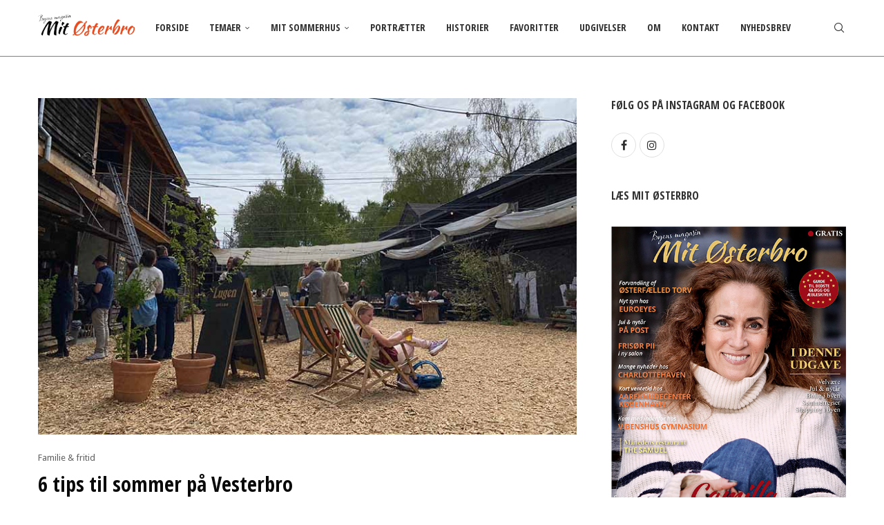

--- FILE ---
content_type: text/html; charset=UTF-8
request_url: https://mitoesterbro.dk/6-tips-til-sommer-paa-vesterbro/
body_size: 29863
content:
<!DOCTYPE html>
<html lang="da-DK">
<head>
    <meta charset="UTF-8">
    <meta http-equiv="X-UA-Compatible" content="IE=edge">
    <meta name="viewport" content="width=device-width, initial-scale=1">
    <link rel="profile" href="https://gmpg.org/xfn/11"/>
    <link rel="alternate" type="application/rss+xml" title="Mit Østerbro RSS Feed"
          href="https://mitoesterbro.dk/feed/"/>
    <link rel="alternate" type="application/atom+xml" title="Mit Østerbro Atom Feed"
          href="https://mitoesterbro.dk/feed/atom/"/>
    <link rel="pingback" href="https://mitoesterbro.dk/xmlrpc.php"/>
    <!--[if lt IE 9]>
	<script src="https://mitoesterbro.dk/wp-content/themes/soledad/js/html5.js"></script>
	<![endif]-->
	<link rel='preconnect' href='https://fonts.googleapis.com' />
<link rel='preconnect' href='https://fonts.gstatic.com' />
<meta http-equiv='x-dns-prefetch-control' content='on'>
<link rel='dns-prefetch' href='//fonts.googleapis.com' />
<link rel='dns-prefetch' href='//fonts.gstatic.com' />
<link rel='dns-prefetch' href='//s.gravatar.com' />
<link rel='dns-prefetch' href='//www.google-analytics.com' />
<meta name='robots' content='index, follow, max-image-preview:large, max-snippet:-1, max-video-preview:-1' />
	<style>img:is([sizes="auto" i], [sizes^="auto," i]) { contain-intrinsic-size: 3000px 1500px }</style>
	
	<!-- This site is optimized with the Yoast SEO plugin v26.8 - https://yoast.com/product/yoast-seo-wordpress/ -->
	<title>6 tips til sommer på Vesterbro - Mit Østerbro</title>
	<link rel="canonical" href="https://mitoesterbro.dk/6-tips-til-sommer-paa-vesterbro/" />
	<meta property="og:locale" content="da_DK" />
	<meta property="og:type" content="article" />
	<meta property="og:title" content="6 tips til sommer på Vesterbro - Mit Østerbro" />
	<meta property="og:description" content="BaneGaardenLige midt på Vesterbro, i DSBs gamle baneterræn, ligger der ni gamle og historiske lader af træ fra 1909 fordelt&hellip;" />
	<meta property="og:url" content="https://mitoesterbro.dk/6-tips-til-sommer-paa-vesterbro/" />
	<meta property="og:site_name" content="Mit Østerbro" />
	<meta property="article:publisher" content="https://www.facebook.com/mitoesterbro/" />
	<meta property="article:published_time" content="2022-06-08T09:05:41+00:00" />
	<meta property="og:image" content="https://mitoesterbro.dk/wp-content/uploads/2022/06/BaneGaarden.jpg" />
	<meta property="og:image:width" content="800" />
	<meta property="og:image:height" content="500" />
	<meta property="og:image:type" content="image/jpeg" />
	<meta name="author" content="Susanne" />
	<meta name="twitter:card" content="summary_large_image" />
	<meta name="twitter:label1" content="Skrevet af" />
	<meta name="twitter:data1" content="Susanne" />
	<meta name="twitter:label2" content="Estimeret læsetid" />
	<meta name="twitter:data2" content="4 minutter" />
	<script type="application/ld+json" class="yoast-schema-graph">{"@context":"https://schema.org","@graph":[{"@type":"Article","@id":"https://mitoesterbro.dk/6-tips-til-sommer-paa-vesterbro/#article","isPartOf":{"@id":"https://mitoesterbro.dk/6-tips-til-sommer-paa-vesterbro/"},"author":{"name":"Susanne","@id":"https://mitoesterbro.dk/#/schema/person/9db3df46be9a225af2cd2caf988324f4"},"headline":"6 tips til sommer på Vesterbro","datePublished":"2022-06-08T09:05:41+00:00","mainEntityOfPage":{"@id":"https://mitoesterbro.dk/6-tips-til-sommer-paa-vesterbro/"},"wordCount":725,"publisher":{"@id":"https://mitoesterbro.dk/#organization"},"image":{"@id":"https://mitoesterbro.dk/6-tips-til-sommer-paa-vesterbro/#primaryimage"},"thumbnailUrl":"https://mitoesterbro.dk/wp-content/uploads/2022/06/BaneGaarden.jpg","articleSection":["Familie &amp; fritid"],"inLanguage":"da-DK"},{"@type":"WebPage","@id":"https://mitoesterbro.dk/6-tips-til-sommer-paa-vesterbro/","url":"https://mitoesterbro.dk/6-tips-til-sommer-paa-vesterbro/","name":"6 tips til sommer på Vesterbro - Mit Østerbro","isPartOf":{"@id":"https://mitoesterbro.dk/#website"},"primaryImageOfPage":{"@id":"https://mitoesterbro.dk/6-tips-til-sommer-paa-vesterbro/#primaryimage"},"image":{"@id":"https://mitoesterbro.dk/6-tips-til-sommer-paa-vesterbro/#primaryimage"},"thumbnailUrl":"https://mitoesterbro.dk/wp-content/uploads/2022/06/BaneGaarden.jpg","datePublished":"2022-06-08T09:05:41+00:00","breadcrumb":{"@id":"https://mitoesterbro.dk/6-tips-til-sommer-paa-vesterbro/#breadcrumb"},"inLanguage":"da-DK","potentialAction":[{"@type":"ReadAction","target":["https://mitoesterbro.dk/6-tips-til-sommer-paa-vesterbro/"]}]},{"@type":"ImageObject","inLanguage":"da-DK","@id":"https://mitoesterbro.dk/6-tips-til-sommer-paa-vesterbro/#primaryimage","url":"https://mitoesterbro.dk/wp-content/uploads/2022/06/BaneGaarden.jpg","contentUrl":"https://mitoesterbro.dk/wp-content/uploads/2022/06/BaneGaarden.jpg","width":800,"height":500},{"@type":"BreadcrumbList","@id":"https://mitoesterbro.dk/6-tips-til-sommer-paa-vesterbro/#breadcrumb","itemListElement":[{"@type":"ListItem","position":1,"name":"Hjem","item":"https://mitoesterbro.dk/"},{"@type":"ListItem","position":2,"name":"6 tips til sommer på Vesterbro"}]},{"@type":"WebSite","@id":"https://mitoesterbro.dk/#website","url":"https://mitoesterbro.dk/","name":"Mit Østerbro","description":"Lokalmagasin mad mode bolig wellness","publisher":{"@id":"https://mitoesterbro.dk/#organization"},"potentialAction":[{"@type":"SearchAction","target":{"@type":"EntryPoint","urlTemplate":"https://mitoesterbro.dk/?s={search_term_string}"},"query-input":{"@type":"PropertyValueSpecification","valueRequired":true,"valueName":"search_term_string"}}],"inLanguage":"da-DK"},{"@type":"Organization","@id":"https://mitoesterbro.dk/#organization","name":"Mit Østerbro","url":"https://mitoesterbro.dk/","logo":{"@type":"ImageObject","inLanguage":"da-DK","@id":"https://mitoesterbro.dk/#/schema/logo/image/","url":"https://mitoesterbro.dk/wp-content/uploads/2018/09/logo_v2.jpg","contentUrl":"https://mitoesterbro.dk/wp-content/uploads/2018/09/logo_v2.jpg","width":797,"height":155,"caption":"Mit Østerbro"},"image":{"@id":"https://mitoesterbro.dk/#/schema/logo/image/"},"sameAs":["https://www.facebook.com/mitoesterbro/","https://www.instagram.com/mitoesterbro/"]},{"@type":"Person","@id":"https://mitoesterbro.dk/#/schema/person/9db3df46be9a225af2cd2caf988324f4","name":"Susanne","image":{"@type":"ImageObject","inLanguage":"da-DK","@id":"https://mitoesterbro.dk/#/schema/person/image/","url":"https://secure.gravatar.com/avatar/4e29b5ec5a37a5861225d601efdfbe9acef205e999f064383828ca8e656f3503?s=96&d=monsterid&r=x","contentUrl":"https://secure.gravatar.com/avatar/4e29b5ec5a37a5861225d601efdfbe9acef205e999f064383828ca8e656f3503?s=96&d=monsterid&r=x","caption":"Susanne"},"url":"https://mitoesterbro.dk/author/sub/"}]}</script>
	<!-- / Yoast SEO plugin. -->


<link rel='dns-prefetch' href='//modules.promolayer.io' />
<link rel='dns-prefetch' href='//fonts.googleapis.com' />
<link rel="alternate" type="application/rss+xml" title="Mit Østerbro &raquo; Feed" href="https://mitoesterbro.dk/feed/" />
<link rel="alternate" type="application/rss+xml" title="Mit Østerbro &raquo;-kommentar-feed" href="https://mitoesterbro.dk/comments/feed/" />
<script type="text/javascript">
/* <![CDATA[ */
window._wpemojiSettings = {"baseUrl":"https:\/\/s.w.org\/images\/core\/emoji\/16.0.1\/72x72\/","ext":".png","svgUrl":"https:\/\/s.w.org\/images\/core\/emoji\/16.0.1\/svg\/","svgExt":".svg","source":{"concatemoji":"https:\/\/mitoesterbro.dk\/wp-includes\/js\/wp-emoji-release.min.js?ver=6.8.3"}};
/*! This file is auto-generated */
!function(s,n){var o,i,e;function c(e){try{var t={supportTests:e,timestamp:(new Date).valueOf()};sessionStorage.setItem(o,JSON.stringify(t))}catch(e){}}function p(e,t,n){e.clearRect(0,0,e.canvas.width,e.canvas.height),e.fillText(t,0,0);var t=new Uint32Array(e.getImageData(0,0,e.canvas.width,e.canvas.height).data),a=(e.clearRect(0,0,e.canvas.width,e.canvas.height),e.fillText(n,0,0),new Uint32Array(e.getImageData(0,0,e.canvas.width,e.canvas.height).data));return t.every(function(e,t){return e===a[t]})}function u(e,t){e.clearRect(0,0,e.canvas.width,e.canvas.height),e.fillText(t,0,0);for(var n=e.getImageData(16,16,1,1),a=0;a<n.data.length;a++)if(0!==n.data[a])return!1;return!0}function f(e,t,n,a){switch(t){case"flag":return n(e,"\ud83c\udff3\ufe0f\u200d\u26a7\ufe0f","\ud83c\udff3\ufe0f\u200b\u26a7\ufe0f")?!1:!n(e,"\ud83c\udde8\ud83c\uddf6","\ud83c\udde8\u200b\ud83c\uddf6")&&!n(e,"\ud83c\udff4\udb40\udc67\udb40\udc62\udb40\udc65\udb40\udc6e\udb40\udc67\udb40\udc7f","\ud83c\udff4\u200b\udb40\udc67\u200b\udb40\udc62\u200b\udb40\udc65\u200b\udb40\udc6e\u200b\udb40\udc67\u200b\udb40\udc7f");case"emoji":return!a(e,"\ud83e\udedf")}return!1}function g(e,t,n,a){var r="undefined"!=typeof WorkerGlobalScope&&self instanceof WorkerGlobalScope?new OffscreenCanvas(300,150):s.createElement("canvas"),o=r.getContext("2d",{willReadFrequently:!0}),i=(o.textBaseline="top",o.font="600 32px Arial",{});return e.forEach(function(e){i[e]=t(o,e,n,a)}),i}function t(e){var t=s.createElement("script");t.src=e,t.defer=!0,s.head.appendChild(t)}"undefined"!=typeof Promise&&(o="wpEmojiSettingsSupports",i=["flag","emoji"],n.supports={everything:!0,everythingExceptFlag:!0},e=new Promise(function(e){s.addEventListener("DOMContentLoaded",e,{once:!0})}),new Promise(function(t){var n=function(){try{var e=JSON.parse(sessionStorage.getItem(o));if("object"==typeof e&&"number"==typeof e.timestamp&&(new Date).valueOf()<e.timestamp+604800&&"object"==typeof e.supportTests)return e.supportTests}catch(e){}return null}();if(!n){if("undefined"!=typeof Worker&&"undefined"!=typeof OffscreenCanvas&&"undefined"!=typeof URL&&URL.createObjectURL&&"undefined"!=typeof Blob)try{var e="postMessage("+g.toString()+"("+[JSON.stringify(i),f.toString(),p.toString(),u.toString()].join(",")+"));",a=new Blob([e],{type:"text/javascript"}),r=new Worker(URL.createObjectURL(a),{name:"wpTestEmojiSupports"});return void(r.onmessage=function(e){c(n=e.data),r.terminate(),t(n)})}catch(e){}c(n=g(i,f,p,u))}t(n)}).then(function(e){for(var t in e)n.supports[t]=e[t],n.supports.everything=n.supports.everything&&n.supports[t],"flag"!==t&&(n.supports.everythingExceptFlag=n.supports.everythingExceptFlag&&n.supports[t]);n.supports.everythingExceptFlag=n.supports.everythingExceptFlag&&!n.supports.flag,n.DOMReady=!1,n.readyCallback=function(){n.DOMReady=!0}}).then(function(){return e}).then(function(){var e;n.supports.everything||(n.readyCallback(),(e=n.source||{}).concatemoji?t(e.concatemoji):e.wpemoji&&e.twemoji&&(t(e.twemoji),t(e.wpemoji)))}))}((window,document),window._wpemojiSettings);
/* ]]> */
</script>
<style id='wp-emoji-styles-inline-css' type='text/css'>

	img.wp-smiley, img.emoji {
		display: inline !important;
		border: none !important;
		box-shadow: none !important;
		height: 1em !important;
		width: 1em !important;
		margin: 0 0.07em !important;
		vertical-align: -0.1em !important;
		background: none !important;
		padding: 0 !important;
	}
</style>
<link rel='stylesheet' id='wp-block-library-css' href='https://mitoesterbro.dk/wp-includes/css/dist/block-library/style.min.css?ver=6.8.3' type='text/css' media='all' />
<style id='wp-block-library-theme-inline-css' type='text/css'>
.wp-block-audio :where(figcaption){color:#555;font-size:13px;text-align:center}.is-dark-theme .wp-block-audio :where(figcaption){color:#ffffffa6}.wp-block-audio{margin:0 0 1em}.wp-block-code{border:1px solid #ccc;border-radius:4px;font-family:Menlo,Consolas,monaco,monospace;padding:.8em 1em}.wp-block-embed :where(figcaption){color:#555;font-size:13px;text-align:center}.is-dark-theme .wp-block-embed :where(figcaption){color:#ffffffa6}.wp-block-embed{margin:0 0 1em}.blocks-gallery-caption{color:#555;font-size:13px;text-align:center}.is-dark-theme .blocks-gallery-caption{color:#ffffffa6}:root :where(.wp-block-image figcaption){color:#555;font-size:13px;text-align:center}.is-dark-theme :root :where(.wp-block-image figcaption){color:#ffffffa6}.wp-block-image{margin:0 0 1em}.wp-block-pullquote{border-bottom:4px solid;border-top:4px solid;color:currentColor;margin-bottom:1.75em}.wp-block-pullquote cite,.wp-block-pullquote footer,.wp-block-pullquote__citation{color:currentColor;font-size:.8125em;font-style:normal;text-transform:uppercase}.wp-block-quote{border-left:.25em solid;margin:0 0 1.75em;padding-left:1em}.wp-block-quote cite,.wp-block-quote footer{color:currentColor;font-size:.8125em;font-style:normal;position:relative}.wp-block-quote:where(.has-text-align-right){border-left:none;border-right:.25em solid;padding-left:0;padding-right:1em}.wp-block-quote:where(.has-text-align-center){border:none;padding-left:0}.wp-block-quote.is-large,.wp-block-quote.is-style-large,.wp-block-quote:where(.is-style-plain){border:none}.wp-block-search .wp-block-search__label{font-weight:700}.wp-block-search__button{border:1px solid #ccc;padding:.375em .625em}:where(.wp-block-group.has-background){padding:1.25em 2.375em}.wp-block-separator.has-css-opacity{opacity:.4}.wp-block-separator{border:none;border-bottom:2px solid;margin-left:auto;margin-right:auto}.wp-block-separator.has-alpha-channel-opacity{opacity:1}.wp-block-separator:not(.is-style-wide):not(.is-style-dots){width:100px}.wp-block-separator.has-background:not(.is-style-dots){border-bottom:none;height:1px}.wp-block-separator.has-background:not(.is-style-wide):not(.is-style-dots){height:2px}.wp-block-table{margin:0 0 1em}.wp-block-table td,.wp-block-table th{word-break:normal}.wp-block-table :where(figcaption){color:#555;font-size:13px;text-align:center}.is-dark-theme .wp-block-table :where(figcaption){color:#ffffffa6}.wp-block-video :where(figcaption){color:#555;font-size:13px;text-align:center}.is-dark-theme .wp-block-video :where(figcaption){color:#ffffffa6}.wp-block-video{margin:0 0 1em}:root :where(.wp-block-template-part.has-background){margin-bottom:0;margin-top:0;padding:1.25em 2.375em}
</style>
<style id='classic-theme-styles-inline-css' type='text/css'>
/*! This file is auto-generated */
.wp-block-button__link{color:#fff;background-color:#32373c;border-radius:9999px;box-shadow:none;text-decoration:none;padding:calc(.667em + 2px) calc(1.333em + 2px);font-size:1.125em}.wp-block-file__button{background:#32373c;color:#fff;text-decoration:none}
</style>
<style id='block-soledad-style-inline-css' type='text/css'>
.pchead-e-block{--pcborder-cl:#dedede;--pcaccent-cl:#6eb48c}.heading1-style-1>h1,.heading1-style-2>h1,.heading2-style-1>h2,.heading2-style-2>h2,.heading3-style-1>h3,.heading3-style-2>h3,.heading4-style-1>h4,.heading4-style-2>h4,.heading5-style-1>h5,.heading5-style-2>h5{padding-bottom:8px;border-bottom:1px solid var(--pcborder-cl);overflow:hidden}.heading1-style-2>h1,.heading2-style-2>h2,.heading3-style-2>h3,.heading4-style-2>h4,.heading5-style-2>h5{border-bottom-width:0;position:relative}.heading1-style-2>h1:before,.heading2-style-2>h2:before,.heading3-style-2>h3:before,.heading4-style-2>h4:before,.heading5-style-2>h5:before{content:'';width:50px;height:2px;bottom:0;left:0;z-index:2;background:var(--pcaccent-cl);position:absolute}.heading1-style-2>h1:after,.heading2-style-2>h2:after,.heading3-style-2>h3:after,.heading4-style-2>h4:after,.heading5-style-2>h5:after{content:'';width:100%;height:2px;bottom:0;left:20px;z-index:1;background:var(--pcborder-cl);position:absolute}.heading1-style-3>h1,.heading1-style-4>h1,.heading2-style-3>h2,.heading2-style-4>h2,.heading3-style-3>h3,.heading3-style-4>h3,.heading4-style-3>h4,.heading4-style-4>h4,.heading5-style-3>h5,.heading5-style-4>h5{position:relative;padding-left:20px}.heading1-style-3>h1:before,.heading1-style-4>h1:before,.heading2-style-3>h2:before,.heading2-style-4>h2:before,.heading3-style-3>h3:before,.heading3-style-4>h3:before,.heading4-style-3>h4:before,.heading4-style-4>h4:before,.heading5-style-3>h5:before,.heading5-style-4>h5:before{width:10px;height:100%;content:'';position:absolute;top:0;left:0;bottom:0;background:var(--pcaccent-cl)}.heading1-style-4>h1,.heading2-style-4>h2,.heading3-style-4>h3,.heading4-style-4>h4,.heading5-style-4>h5{padding:10px 20px;background:#f1f1f1}.heading1-style-5>h1,.heading2-style-5>h2,.heading3-style-5>h3,.heading4-style-5>h4,.heading5-style-5>h5{position:relative;z-index:1}.heading1-style-5>h1:before,.heading2-style-5>h2:before,.heading3-style-5>h3:before,.heading4-style-5>h4:before,.heading5-style-5>h5:before{content:"";position:absolute;left:0;bottom:0;width:200px;height:50%;transform:skew(-25deg) translateX(0);background:var(--pcaccent-cl);z-index:-1;opacity:.4}.heading1-style-6>h1,.heading2-style-6>h2,.heading3-style-6>h3,.heading4-style-6>h4,.heading5-style-6>h5{text-decoration:underline;text-underline-offset:2px;text-decoration-thickness:4px;text-decoration-color:var(--pcaccent-cl)}
</style>
<style id='global-styles-inline-css' type='text/css'>
:root{--wp--preset--aspect-ratio--square: 1;--wp--preset--aspect-ratio--4-3: 4/3;--wp--preset--aspect-ratio--3-4: 3/4;--wp--preset--aspect-ratio--3-2: 3/2;--wp--preset--aspect-ratio--2-3: 2/3;--wp--preset--aspect-ratio--16-9: 16/9;--wp--preset--aspect-ratio--9-16: 9/16;--wp--preset--color--black: #000000;--wp--preset--color--cyan-bluish-gray: #abb8c3;--wp--preset--color--white: #ffffff;--wp--preset--color--pale-pink: #f78da7;--wp--preset--color--vivid-red: #cf2e2e;--wp--preset--color--luminous-vivid-orange: #ff6900;--wp--preset--color--luminous-vivid-amber: #fcb900;--wp--preset--color--light-green-cyan: #7bdcb5;--wp--preset--color--vivid-green-cyan: #00d084;--wp--preset--color--pale-cyan-blue: #8ed1fc;--wp--preset--color--vivid-cyan-blue: #0693e3;--wp--preset--color--vivid-purple: #9b51e0;--wp--preset--gradient--vivid-cyan-blue-to-vivid-purple: linear-gradient(135deg,rgba(6,147,227,1) 0%,rgb(155,81,224) 100%);--wp--preset--gradient--light-green-cyan-to-vivid-green-cyan: linear-gradient(135deg,rgb(122,220,180) 0%,rgb(0,208,130) 100%);--wp--preset--gradient--luminous-vivid-amber-to-luminous-vivid-orange: linear-gradient(135deg,rgba(252,185,0,1) 0%,rgba(255,105,0,1) 100%);--wp--preset--gradient--luminous-vivid-orange-to-vivid-red: linear-gradient(135deg,rgba(255,105,0,1) 0%,rgb(207,46,46) 100%);--wp--preset--gradient--very-light-gray-to-cyan-bluish-gray: linear-gradient(135deg,rgb(238,238,238) 0%,rgb(169,184,195) 100%);--wp--preset--gradient--cool-to-warm-spectrum: linear-gradient(135deg,rgb(74,234,220) 0%,rgb(151,120,209) 20%,rgb(207,42,186) 40%,rgb(238,44,130) 60%,rgb(251,105,98) 80%,rgb(254,248,76) 100%);--wp--preset--gradient--blush-light-purple: linear-gradient(135deg,rgb(255,206,236) 0%,rgb(152,150,240) 100%);--wp--preset--gradient--blush-bordeaux: linear-gradient(135deg,rgb(254,205,165) 0%,rgb(254,45,45) 50%,rgb(107,0,62) 100%);--wp--preset--gradient--luminous-dusk: linear-gradient(135deg,rgb(255,203,112) 0%,rgb(199,81,192) 50%,rgb(65,88,208) 100%);--wp--preset--gradient--pale-ocean: linear-gradient(135deg,rgb(255,245,203) 0%,rgb(182,227,212) 50%,rgb(51,167,181) 100%);--wp--preset--gradient--electric-grass: linear-gradient(135deg,rgb(202,248,128) 0%,rgb(113,206,126) 100%);--wp--preset--gradient--midnight: linear-gradient(135deg,rgb(2,3,129) 0%,rgb(40,116,252) 100%);--wp--preset--font-size--small: 12px;--wp--preset--font-size--medium: 20px;--wp--preset--font-size--large: 32px;--wp--preset--font-size--x-large: 42px;--wp--preset--font-size--normal: 14px;--wp--preset--font-size--huge: 42px;--wp--preset--spacing--20: 0.44rem;--wp--preset--spacing--30: 0.67rem;--wp--preset--spacing--40: 1rem;--wp--preset--spacing--50: 1.5rem;--wp--preset--spacing--60: 2.25rem;--wp--preset--spacing--70: 3.38rem;--wp--preset--spacing--80: 5.06rem;--wp--preset--shadow--natural: 6px 6px 9px rgba(0, 0, 0, 0.2);--wp--preset--shadow--deep: 12px 12px 50px rgba(0, 0, 0, 0.4);--wp--preset--shadow--sharp: 6px 6px 0px rgba(0, 0, 0, 0.2);--wp--preset--shadow--outlined: 6px 6px 0px -3px rgba(255, 255, 255, 1), 6px 6px rgba(0, 0, 0, 1);--wp--preset--shadow--crisp: 6px 6px 0px rgba(0, 0, 0, 1);}:where(.is-layout-flex){gap: 0.5em;}:where(.is-layout-grid){gap: 0.5em;}body .is-layout-flex{display: flex;}.is-layout-flex{flex-wrap: wrap;align-items: center;}.is-layout-flex > :is(*, div){margin: 0;}body .is-layout-grid{display: grid;}.is-layout-grid > :is(*, div){margin: 0;}:where(.wp-block-columns.is-layout-flex){gap: 2em;}:where(.wp-block-columns.is-layout-grid){gap: 2em;}:where(.wp-block-post-template.is-layout-flex){gap: 1.25em;}:where(.wp-block-post-template.is-layout-grid){gap: 1.25em;}.has-black-color{color: var(--wp--preset--color--black) !important;}.has-cyan-bluish-gray-color{color: var(--wp--preset--color--cyan-bluish-gray) !important;}.has-white-color{color: var(--wp--preset--color--white) !important;}.has-pale-pink-color{color: var(--wp--preset--color--pale-pink) !important;}.has-vivid-red-color{color: var(--wp--preset--color--vivid-red) !important;}.has-luminous-vivid-orange-color{color: var(--wp--preset--color--luminous-vivid-orange) !important;}.has-luminous-vivid-amber-color{color: var(--wp--preset--color--luminous-vivid-amber) !important;}.has-light-green-cyan-color{color: var(--wp--preset--color--light-green-cyan) !important;}.has-vivid-green-cyan-color{color: var(--wp--preset--color--vivid-green-cyan) !important;}.has-pale-cyan-blue-color{color: var(--wp--preset--color--pale-cyan-blue) !important;}.has-vivid-cyan-blue-color{color: var(--wp--preset--color--vivid-cyan-blue) !important;}.has-vivid-purple-color{color: var(--wp--preset--color--vivid-purple) !important;}.has-black-background-color{background-color: var(--wp--preset--color--black) !important;}.has-cyan-bluish-gray-background-color{background-color: var(--wp--preset--color--cyan-bluish-gray) !important;}.has-white-background-color{background-color: var(--wp--preset--color--white) !important;}.has-pale-pink-background-color{background-color: var(--wp--preset--color--pale-pink) !important;}.has-vivid-red-background-color{background-color: var(--wp--preset--color--vivid-red) !important;}.has-luminous-vivid-orange-background-color{background-color: var(--wp--preset--color--luminous-vivid-orange) !important;}.has-luminous-vivid-amber-background-color{background-color: var(--wp--preset--color--luminous-vivid-amber) !important;}.has-light-green-cyan-background-color{background-color: var(--wp--preset--color--light-green-cyan) !important;}.has-vivid-green-cyan-background-color{background-color: var(--wp--preset--color--vivid-green-cyan) !important;}.has-pale-cyan-blue-background-color{background-color: var(--wp--preset--color--pale-cyan-blue) !important;}.has-vivid-cyan-blue-background-color{background-color: var(--wp--preset--color--vivid-cyan-blue) !important;}.has-vivid-purple-background-color{background-color: var(--wp--preset--color--vivid-purple) !important;}.has-black-border-color{border-color: var(--wp--preset--color--black) !important;}.has-cyan-bluish-gray-border-color{border-color: var(--wp--preset--color--cyan-bluish-gray) !important;}.has-white-border-color{border-color: var(--wp--preset--color--white) !important;}.has-pale-pink-border-color{border-color: var(--wp--preset--color--pale-pink) !important;}.has-vivid-red-border-color{border-color: var(--wp--preset--color--vivid-red) !important;}.has-luminous-vivid-orange-border-color{border-color: var(--wp--preset--color--luminous-vivid-orange) !important;}.has-luminous-vivid-amber-border-color{border-color: var(--wp--preset--color--luminous-vivid-amber) !important;}.has-light-green-cyan-border-color{border-color: var(--wp--preset--color--light-green-cyan) !important;}.has-vivid-green-cyan-border-color{border-color: var(--wp--preset--color--vivid-green-cyan) !important;}.has-pale-cyan-blue-border-color{border-color: var(--wp--preset--color--pale-cyan-blue) !important;}.has-vivid-cyan-blue-border-color{border-color: var(--wp--preset--color--vivid-cyan-blue) !important;}.has-vivid-purple-border-color{border-color: var(--wp--preset--color--vivid-purple) !important;}.has-vivid-cyan-blue-to-vivid-purple-gradient-background{background: var(--wp--preset--gradient--vivid-cyan-blue-to-vivid-purple) !important;}.has-light-green-cyan-to-vivid-green-cyan-gradient-background{background: var(--wp--preset--gradient--light-green-cyan-to-vivid-green-cyan) !important;}.has-luminous-vivid-amber-to-luminous-vivid-orange-gradient-background{background: var(--wp--preset--gradient--luminous-vivid-amber-to-luminous-vivid-orange) !important;}.has-luminous-vivid-orange-to-vivid-red-gradient-background{background: var(--wp--preset--gradient--luminous-vivid-orange-to-vivid-red) !important;}.has-very-light-gray-to-cyan-bluish-gray-gradient-background{background: var(--wp--preset--gradient--very-light-gray-to-cyan-bluish-gray) !important;}.has-cool-to-warm-spectrum-gradient-background{background: var(--wp--preset--gradient--cool-to-warm-spectrum) !important;}.has-blush-light-purple-gradient-background{background: var(--wp--preset--gradient--blush-light-purple) !important;}.has-blush-bordeaux-gradient-background{background: var(--wp--preset--gradient--blush-bordeaux) !important;}.has-luminous-dusk-gradient-background{background: var(--wp--preset--gradient--luminous-dusk) !important;}.has-pale-ocean-gradient-background{background: var(--wp--preset--gradient--pale-ocean) !important;}.has-electric-grass-gradient-background{background: var(--wp--preset--gradient--electric-grass) !important;}.has-midnight-gradient-background{background: var(--wp--preset--gradient--midnight) !important;}.has-small-font-size{font-size: var(--wp--preset--font-size--small) !important;}.has-medium-font-size{font-size: var(--wp--preset--font-size--medium) !important;}.has-large-font-size{font-size: var(--wp--preset--font-size--large) !important;}.has-x-large-font-size{font-size: var(--wp--preset--font-size--x-large) !important;}
:where(.wp-block-post-template.is-layout-flex){gap: 1.25em;}:where(.wp-block-post-template.is-layout-grid){gap: 1.25em;}
:where(.wp-block-columns.is-layout-flex){gap: 2em;}:where(.wp-block-columns.is-layout-grid){gap: 2em;}
:root :where(.wp-block-pullquote){font-size: 1.5em;line-height: 1.6;}
</style>
<link rel='stylesheet' id='contact-form-7-css' href='https://mitoesterbro.dk/wp-content/plugins/contact-form-7/includes/css/styles.css?ver=6.1.4' type='text/css' media='all' />
<link rel='stylesheet' id='penci-review-css' href='https://mitoesterbro.dk/wp-content/plugins/penci-review/css/style.css?ver=3.3' type='text/css' media='all' />
<link rel='stylesheet' id='penci-oswald-css' href='//fonts.googleapis.com/css?family=Oswald%3A400&#038;display=swap&#038;ver=6.8.3' type='text/css' media='all' />
<link rel='stylesheet' id='penci-fonts-css' href='https://fonts.googleapis.com/css?family=Open+Sans+Condensed%3A300%2C300italic%2C400%2C400italic%2C500%2C500italic%2C700%2C700italic%2C800%2C800italic%7CDroid+Sans%3A300%2C300italic%2C400%2C400italic%2C500%2C500italic%2C600%2C600italic%2C700%2C700italic%2C800%2C800italic%26subset%3Dlatin%2Ccyrillic%2Ccyrillic-ext%2Cgreek%2Cgreek-ext%2Clatin-ext&#038;display=swap&#038;ver=8.7.1' type='text/css' media='' />
<link rel='stylesheet' id='penci-main-style-css' href='https://mitoesterbro.dk/wp-content/themes/soledad/main.css?ver=8.7.1' type='text/css' media='all' />
<link rel='stylesheet' id='penci-swiper-bundle-css' href='https://mitoesterbro.dk/wp-content/themes/soledad/css/swiper-bundle.min.css?ver=8.7.1' type='text/css' media='all' />
<link rel='stylesheet' id='penci-font-awesomeold-css' href='https://mitoesterbro.dk/wp-content/themes/soledad/css/font-awesome.4.7.0.swap.min.css?ver=4.7.0' type='text/css' media='all' />
<link rel='stylesheet' id='penci_icon-css' href='https://mitoesterbro.dk/wp-content/themes/soledad/css/penci-icon.min.css?ver=8.7.1' type='text/css' media='all' />
<link rel='stylesheet' id='penci_style-css' href='https://mitoesterbro.dk/wp-content/themes/soledad/style.css?ver=8.7.1' type='text/css' media='all' />
<link rel='stylesheet' id='penci_social_counter-css' href='https://mitoesterbro.dk/wp-content/themes/soledad/css/social-counter.css?ver=8.7.1' type='text/css' media='all' />
<link rel='stylesheet' id='dflip-style-css' href='https://mitoesterbro.dk/wp-content/plugins/3d-flipbook-dflip-lite/assets/css/dflip.min.css?ver=2.4.20' type='text/css' media='all' />
<link rel='stylesheet' id='penci-recipe-css-css' href='https://mitoesterbro.dk/wp-content/plugins/penci-recipe/css/recipe.css?ver=3.8' type='text/css' media='all' />
<script type="text/javascript" src="https://mitoesterbro.dk/wp-includes/js/jquery/jquery.min.js?ver=3.7.1" id="jquery-core-js"></script>
<script type="text/javascript" src="https://mitoesterbro.dk/wp-includes/js/jquery/jquery-migrate.min.js?ver=3.4.1" id="jquery-migrate-js"></script>
<script type="module" src="https://modules.promolayer.io/index.js" data-pluid="xkrEarmP0yYKWQk31lWZkdFKzHM2" crossorigin async></script><link rel="https://api.w.org/" href="https://mitoesterbro.dk/wp-json/" /><link rel="alternate" title="JSON" type="application/json" href="https://mitoesterbro.dk/wp-json/wp/v2/posts/5845" /><link rel="EditURI" type="application/rsd+xml" title="RSD" href="https://mitoesterbro.dk/xmlrpc.php?rsd" />
<meta name="generator" content="WordPress 6.8.3" />
<meta name="generator" content="Soledad 8.7.1" />
<link rel='shortlink' href='https://mitoesterbro.dk/?p=5845' />
<link rel="alternate" title="oEmbed (JSON)" type="application/json+oembed" href="https://mitoesterbro.dk/wp-json/oembed/1.0/embed?url=https%3A%2F%2Fmitoesterbro.dk%2F6-tips-til-sommer-paa-vesterbro%2F" />
<link rel="alternate" title="oEmbed (XML)" type="text/xml+oembed" href="https://mitoesterbro.dk/wp-json/oembed/1.0/embed?url=https%3A%2F%2Fmitoesterbro.dk%2F6-tips-til-sommer-paa-vesterbro%2F&#038;format=xml" />
    <style type="text/css">
                                                                                                                                            </style>
	<script>var portfolioDataJs = portfolioDataJs || [];</script><style id="penci-custom-style" type="text/css">body{ --pcbg-cl: #fff; --pctext-cl: #313131; --pcborder-cl: #dedede; --pcheading-cl: #313131; --pcmeta-cl: #888888; --pcaccent-cl: #6eb48c; --pcbody-font: 'PT Serif', serif; --pchead-font: 'Raleway', sans-serif; --pchead-wei: bold; --pcava_bdr:10px;--pcajs_fvw:470px;--pcajs_fvmw:220px; } .single.penci-body-single-style-5 #header, .single.penci-body-single-style-6 #header, .single.penci-body-single-style-10 #header, .single.penci-body-single-style-5 .pc-wrapbuilder-header, .single.penci-body-single-style-6 .pc-wrapbuilder-header, .single.penci-body-single-style-10 .pc-wrapbuilder-header { --pchd-mg: 40px; } .fluid-width-video-wrapper > div { position: absolute; left: 0; right: 0; top: 0; width: 100%; height: 100%; } .yt-video-place { position: relative; text-align: center; } .yt-video-place.embed-responsive .start-video { display: block; top: 0; left: 0; bottom: 0; right: 0; position: absolute; transform: none; } .yt-video-place.embed-responsive .start-video img { margin: 0; padding: 0; top: 50%; display: inline-block; position: absolute; left: 50%; transform: translate(-50%, -50%); width: 68px; height: auto; } .mfp-bg { top: 0; left: 0; width: 100%; height: 100%; z-index: 9999999; overflow: hidden; position: fixed; background: #0b0b0b; opacity: .8; filter: alpha(opacity=80) } .mfp-wrap { top: 0; left: 0; width: 100%; height: 100%; z-index: 9999999; position: fixed; outline: none !important; -webkit-backface-visibility: hidden } body { --pchead-font: 'Open Sans Condensed', sans-serif; } body { --pcbody-font: 'Droid Sans', sans-serif; } p{ line-height: 1.8; } #navigation .menu > li > a, #navigation ul.menu ul.sub-menu li > a, .navigation ul.menu ul.sub-menu li > a, .penci-menu-hbg .menu li a, #sidebar-nav .menu li a { font-family: 'Open Sans Condensed', sans-serif; font-weight: normal; } .penci-hide-tagupdated{ display: none !important; } .header-slogan .header-slogan-text { font-style:normal; } body { --pchead-wei: 600; } .featured-area.featured-style-42 .item-inner-content, .featured-style-41 .swiper-slide, .slider-40-wrapper .nav-thumb-creative .thumb-container:after,.penci-slider44-t-item:before,.penci-slider44-main-wrapper .item, .featured-area .penci-image-holder, .featured-area .penci-slider4-overlay, .featured-area .penci-slide-overlay .overlay-link, .featured-style-29 .featured-slider-overlay, .penci-slider38-overlay{ border-radius: ; -webkit-border-radius: ; } .penci-featured-content-right:before{ border-top-right-radius: ; border-bottom-right-radius: ; } .penci-flat-overlay .penci-slide-overlay .penci-mag-featured-content:before{ border-bottom-left-radius: ; border-bottom-right-radius: ; } .container-single .post-image{ border-radius: ; -webkit-border-radius: ; } .penci-mega-post-inner, .penci-mega-thumbnail .penci-image-holder{ border-radius: ; -webkit-border-radius: ; } #navigation .menu > li > a, #navigation ul.menu ul.sub-menu li > a, .navigation ul.menu ul.sub-menu li > a, .penci-menu-hbg .menu li a, #sidebar-nav .menu li a, #navigation .penci-megamenu .penci-mega-child-categories a, .navigation .penci-megamenu .penci-mega-child-categories a{ font-weight: 600; } body.penci-body-boxed { background-color:#ffffff; } body.penci-body-boxed { background-repeat:repeat; } body.penci-body-boxed { background-attachment:scroll; } body.penci-body-boxed { background-size:auto; } .penci-page-header h1 { text-transform: none; } .editor-styles-wrapper, body{ --pcaccent-cl: #0a0a0a; } .penci-menuhbg-toggle:hover .lines-button:after, .penci-menuhbg-toggle:hover .penci-lines:before, .penci-menuhbg-toggle:hover .penci-lines:after,.tags-share-box.tags-share-box-s2 .post-share-plike,.penci-video_playlist .penci-playlist-title,.pencisc-column-2.penci-video_playlist .penci-video-nav .playlist-panel-item, .pencisc-column-1.penci-video_playlist .penci-video-nav .playlist-panel-item,.penci-video_playlist .penci-custom-scroll::-webkit-scrollbar-thumb, .pencisc-button, .post-entry .pencisc-button, .penci-dropcap-box, .penci-dropcap-circle, .penci-login-register input[type="submit"]:hover, .penci-ld .penci-ldin:before, .penci-ldspinner > div{ background: #0a0a0a; } a, .post-entry .penci-portfolio-filter ul li a:hover, .penci-portfolio-filter ul li a:hover, .penci-portfolio-filter ul li.active a, .post-entry .penci-portfolio-filter ul li.active a, .penci-countdown .countdown-amount, .archive-box h1, .post-entry a, .container.penci-breadcrumb span a:hover,.container.penci-breadcrumb a:hover, .post-entry blockquote:before, .post-entry blockquote cite, .post-entry blockquote .author, .wpb_text_column blockquote:before, .wpb_text_column blockquote cite, .wpb_text_column blockquote .author, .penci-pagination a:hover, ul.penci-topbar-menu > li a:hover, div.penci-topbar-menu > ul > li a:hover, .penci-recipe-heading a.penci-recipe-print,.penci-review-metas .penci-review-btnbuy, .main-nav-social a:hover, .widget-social .remove-circle a:hover i, .penci-recipe-index .cat > a.penci-cat-name, #bbpress-forums li.bbp-body ul.forum li.bbp-forum-info a:hover, #bbpress-forums li.bbp-body ul.topic li.bbp-topic-title a:hover, #bbpress-forums li.bbp-body ul.forum li.bbp-forum-info .bbp-forum-content a, #bbpress-forums li.bbp-body ul.topic p.bbp-topic-meta a, #bbpress-forums .bbp-breadcrumb a:hover, #bbpress-forums .bbp-forum-freshness a:hover, #bbpress-forums .bbp-topic-freshness a:hover, #buddypress ul.item-list li div.item-title a, #buddypress ul.item-list li h4 a, #buddypress .activity-header a:first-child, #buddypress .comment-meta a:first-child, #buddypress .acomment-meta a:first-child, div.bbp-template-notice a:hover, .penci-menu-hbg .menu li a .indicator:hover, .penci-menu-hbg .menu li a:hover, #sidebar-nav .menu li a:hover, .penci-rlt-popup .rltpopup-meta .rltpopup-title:hover, .penci-video_playlist .penci-video-playlist-item .penci-video-title:hover, .penci_list_shortcode li:before, .penci-dropcap-box-outline, .penci-dropcap-circle-outline, .penci-dropcap-regular, .penci-dropcap-bold{ color: #0a0a0a; } .penci-home-popular-post ul.slick-dots li button:hover, .penci-home-popular-post ul.slick-dots li.slick-active button, .post-entry blockquote .author span:after, .error-image:after, .error-404 .go-back-home a:after, .penci-header-signup-form, .woocommerce span.onsale, .woocommerce #respond input#submit:hover, .woocommerce a.button:hover, .woocommerce button.button:hover, .woocommerce input.button:hover, .woocommerce nav.woocommerce-pagination ul li span.current, .woocommerce div.product .entry-summary div[itemprop="description"]:before, .woocommerce div.product .entry-summary div[itemprop="description"] blockquote .author span:after, .woocommerce div.product .woocommerce-tabs #tab-description blockquote .author span:after, .woocommerce #respond input#submit.alt:hover, .woocommerce a.button.alt:hover, .woocommerce button.button.alt:hover, .woocommerce input.button.alt:hover, .pcheader-icon.shoping-cart-icon > a > span, #penci-demobar .buy-button, #penci-demobar .buy-button:hover, .penci-recipe-heading a.penci-recipe-print:hover,.penci-review-metas .penci-review-btnbuy:hover, .penci-review-process span, .penci-review-score-total, #navigation.menu-style-2 ul.menu ul.sub-menu:before, #navigation.menu-style-2 .menu ul ul.sub-menu:before, .penci-go-to-top-floating, .post-entry.blockquote-style-2 blockquote:before, #bbpress-forums #bbp-search-form .button, #bbpress-forums #bbp-search-form .button:hover, .wrapper-boxed .bbp-pagination-links span.current, #bbpress-forums #bbp_reply_submit:hover, #bbpress-forums #bbp_topic_submit:hover,#main .bbp-login-form .bbp-submit-wrapper button[type="submit"]:hover, #buddypress .dir-search input[type=submit], #buddypress .groups-members-search input[type=submit], #buddypress button:hover, #buddypress a.button:hover, #buddypress a.button:focus, #buddypress input[type=button]:hover, #buddypress input[type=reset]:hover, #buddypress ul.button-nav li a:hover, #buddypress ul.button-nav li.current a, #buddypress div.generic-button a:hover, #buddypress .comment-reply-link:hover, #buddypress input[type=submit]:hover, #buddypress div.pagination .pagination-links .current, #buddypress div.item-list-tabs ul li.selected a, #buddypress div.item-list-tabs ul li.current a, #buddypress div.item-list-tabs ul li a:hover, #buddypress table.notifications thead tr, #buddypress table.notifications-settings thead tr, #buddypress table.profile-settings thead tr, #buddypress table.profile-fields thead tr, #buddypress table.wp-profile-fields thead tr, #buddypress table.messages-notices thead tr, #buddypress table.forum thead tr, #buddypress input[type=submit] { background-color: #0a0a0a; } .penci-pagination ul.page-numbers li span.current, #comments_pagination span { color: #fff; background: #0a0a0a; border-color: #0a0a0a; } .footer-instagram h4.footer-instagram-title > span:before, .woocommerce nav.woocommerce-pagination ul li span.current, .penci-pagination.penci-ajax-more a.penci-ajax-more-button:hover, .penci-recipe-heading a.penci-recipe-print:hover,.penci-review-metas .penci-review-btnbuy:hover, .home-featured-cat-content.style-14 .magcat-padding:before, .wrapper-boxed .bbp-pagination-links span.current, #buddypress .dir-search input[type=submit], #buddypress .groups-members-search input[type=submit], #buddypress button:hover, #buddypress a.button:hover, #buddypress a.button:focus, #buddypress input[type=button]:hover, #buddypress input[type=reset]:hover, #buddypress ul.button-nav li a:hover, #buddypress ul.button-nav li.current a, #buddypress div.generic-button a:hover, #buddypress .comment-reply-link:hover, #buddypress input[type=submit]:hover, #buddypress div.pagination .pagination-links .current, #buddypress input[type=submit], form.pc-searchform.penci-hbg-search-form input.search-input:hover, form.pc-searchform.penci-hbg-search-form input.search-input:focus, .penci-dropcap-box-outline, .penci-dropcap-circle-outline { border-color: #0a0a0a; } .woocommerce .woocommerce-error, .woocommerce .woocommerce-info, .woocommerce .woocommerce-message { border-top-color: #0a0a0a; } .penci-slider ol.penci-control-nav li a.penci-active, .penci-slider ol.penci-control-nav li a:hover, .penci-related-carousel .penci-owl-dot.active span, .penci-owl-carousel-slider .penci-owl-dot.active span{ border-color: #0a0a0a; background-color: #0a0a0a; } .woocommerce .woocommerce-message:before, .woocommerce form.checkout table.shop_table .order-total .amount, .woocommerce ul.products li.product .price ins, .woocommerce ul.products li.product .price, .woocommerce div.product p.price ins, .woocommerce div.product span.price ins, .woocommerce div.product p.price, .woocommerce div.product .entry-summary div[itemprop="description"] blockquote:before, .woocommerce div.product .woocommerce-tabs #tab-description blockquote:before, .woocommerce div.product .entry-summary div[itemprop="description"] blockquote cite, .woocommerce div.product .entry-summary div[itemprop="description"] blockquote .author, .woocommerce div.product .woocommerce-tabs #tab-description blockquote cite, .woocommerce div.product .woocommerce-tabs #tab-description blockquote .author, .woocommerce div.product .product_meta > span a:hover, .woocommerce div.product .woocommerce-tabs ul.tabs li.active, .woocommerce ul.cart_list li .amount, .woocommerce ul.product_list_widget li .amount, .woocommerce table.shop_table td.product-name a:hover, .woocommerce table.shop_table td.product-price span, .woocommerce table.shop_table td.product-subtotal span, .woocommerce-cart .cart-collaterals .cart_totals table td .amount, .woocommerce .woocommerce-info:before, .woocommerce div.product span.price, .penci-container-inside.penci-breadcrumb span a:hover,.penci-container-inside.penci-breadcrumb a:hover { color: #0a0a0a; } .standard-content .penci-more-link.penci-more-link-button a.more-link, .penci-readmore-btn.penci-btn-make-button a, .penci-featured-cat-seemore.penci-btn-make-button a{ background-color: #0a0a0a; color: #fff; } .penci-vernav-toggle:before{ border-top-color: #0a0a0a; color: #fff; } ul.homepage-featured-boxes .penci-fea-in h4 span span, ul.homepage-featured-boxes .penci-fea-in.boxes-style-3 h4 span span { font-size: 14px; } .penci-top-bar, .penci-topbar-trending .penci-owl-carousel .owl-item, ul.penci-topbar-menu ul.sub-menu, div.penci-topbar-menu > ul ul.sub-menu, .pctopbar-login-btn .pclogin-sub{ background-color: #f5f5f5; } .headline-title.nticker-style-3:after{ border-color: #f5f5f5; } .headline-title { background-color: #303030; } .headline-title.nticker-style-2:after, .headline-title.nticker-style-4:after{ border-color: #303030; } .headline-title { color: #303030; } .penci-owl-carousel-slider.penci-headline-posts .penci-owl-nav .owl-prev:hover, .penci-owl-carousel-slider.penci-headline-posts .penci-owl-nav .owl-next:hover, .penci-trending-nav a:hover{ color: #303030; } a.penci-topbar-post-title { color: #111111; } a.penci-topbar-post-title:hover { color: #ee7064; } a.penci-topbar-post-title { text-transform: none; } ul.penci-topbar-menu > li a, div.penci-topbar-menu > ul > li a { text-transform: none; font-size: 12px; } .penci-topbar-ctext, .penci-top-bar .pctopbar-item{ font-size: 13px; } ul.penci-topbar-menu > li a, div.penci-topbar-menu > ul > li a { color: #303030; } ul.penci-topbar-menu > li a:hover, div.penci-topbar-menu > ul > li a:hover { color: #ee7064; } .penci-topbar-social a { color: #111111; } .penci-topbar-social a:hover { color: #616161; } #penci-login-popup:before{ opacity: ; } .navigation, .navigation.header-layout-bottom, #navigation, #navigation.header-layout-bottom { border-color: #ffffff; } .navigation .menu > li > a:hover, .navigation .menu li.current-menu-item > a, .navigation .menu > li.current_page_item > a, .navigation .menu > li:hover > a, .navigation .menu > li.current-menu-ancestor > a, .navigation .menu > li.current-menu-item > a, .navigation .menu .sub-menu li a:hover, .navigation .menu .sub-menu li.current-menu-item > a, .navigation .sub-menu li:hover > a, #navigation .menu > li > a:hover, #navigation .menu li.current-menu-item > a, #navigation .menu > li.current_page_item > a, #navigation .menu > li:hover > a, #navigation .menu > li.current-menu-ancestor > a, #navigation .menu > li.current-menu-item > a, #navigation .menu .sub-menu li a:hover, #navigation .menu .sub-menu li.current-menu-item > a, #navigation .sub-menu li:hover > a { color: #ee7064; } .navigation ul.menu > li > a:before, .navigation .menu > ul > li > a:before, #navigation ul.menu > li > a:before, #navigation .menu > ul > li > a:before { background: #ee7064; } .navigation.menu-item-padding .menu > li > a:hover, .navigation.menu-item-padding .menu > li:hover > a, .navigation.menu-item-padding .menu > li.current-menu-item > a, .navigation.menu-item-padding .menu > li.current_page_item > a, .navigation.menu-item-padding .menu > li.current-menu-ancestor > a, .navigation.menu-item-padding .menu > li.current-menu-item > a, #navigation.menu-item-padding .menu > li > a:hover, #navigation.menu-item-padding .menu > li:hover > a, #navigation.menu-item-padding .menu > li.current-menu-item > a, #navigation.menu-item-padding .menu > li.current_page_item > a, #navigation.menu-item-padding .menu > li.current-menu-ancestor > a, #navigation.menu-item-padding .menu > li.current-menu-item > a { background-color: #ffffff; } .navigation .menu .sub-menu, #navigation .menu .children, .navigation ul.menu ul.sub-menu li > a, .navigation .menu ul ul.sub-menu li a, .navigation.menu-style-2 .menu .sub-menu, .navigation.menu-style-2 .menu .children, #navigation .menu .sub-menu, #navigation .menu .children, #navigation ul.menu ul.sub-menu li > a, #navigation .menu ul ul.sub-menu li a, #navigation.menu-style-2 .menu .sub-menu, #navigation.menu-style-2 .menu .children { border-color: #808080; } .navigation .penci-megamenu .penci-mega-child-categories a.cat-active, #navigation .penci-megamenu .penci-mega-child-categories a.cat-active { border-top-color: #808080; border-bottom-color: #808080; } .navigation ul.menu > li.megamenu > ul.sub-menu > li:before, .navigation .penci-megamenu .penci-mega-child-categories:after, #navigation ul.menu > li.megamenu > ul.sub-menu > li:before, #navigation .penci-megamenu .penci-mega-child-categories:after { background-color: #808080; } #navigation.menu-style-3 .menu .sub-menu, .navigation.menu-style-3 .menu .sub-menu, .navigation.menu-style-3 .menu .penci-dropdown-menu, #navigation.menu-style-3 .menu .children, #navigation.menu-style-3 .menu .penci-dropdown-menu, .navigation.menu-style-3 .menu .children, .penci-dropdown-menu{ border-color: #808080; } #navigation.menu-style-3 .menu .sub-menu:before, .navigation.menu-style-3 .menu .sub-menu:before{ border-bottom-color: #808080; } #navigation.menu-style-3 .menu .sub-menu .sub-menu:before, .navigation.menu-style-3 .menu .sub-menu .sub-menu:before{ border-right-color: #808080; } .navigation .menu ul.sub-menu li .pcmis-2 .penci-mega-post a:hover, .navigation .penci-megamenu .penci-mega-child-categories a.cat-active, .navigation .menu .penci-megamenu .penci-mega-child-categories a:hover, .navigation .menu .penci-megamenu .penci-mega-latest-posts .penci-mega-post a:hover, #navigation .menu ul.sub-menu li .pcmis-2 .penci-mega-post a:hover, #navigation .penci-megamenu .penci-mega-child-categories a.cat-active, #navigation .menu .penci-megamenu .penci-mega-child-categories a:hover, #navigation .menu .penci-megamenu .penci-mega-latest-posts .penci-mega-post a:hover { color: #616161; } #navigation .penci-megamenu .penci-mega-thumbnail .mega-cat-name { background: #616161; } #navigation ul.menu > li > a, #navigation .menu > ul > li > a { font-size: 14px; } #navigation ul.menu ul.sub-menu li > a, #navigation .penci-megamenu .penci-mega-child-categories a, #navigation .penci-megamenu .post-mega-title a, #navigation .menu ul ul.sub-menu li a { font-size: 14px; } #navigation .pcmis-5 .penci-mega-latest-posts.col-mn-4 .penci-mega-post:nth-child(5n + 1) .penci-mega-post-inner .penci-mega-meta .post-mega-title a { font-size:17.92px; } #navigation .penci-megamenu .post-mega-title a, .pc-builder-element .navigation .penci-megamenu .penci-content-megamenu .penci-mega-latest-posts .penci-mega-post .post-mega-title a{ font-size:14px; } #navigation .menu .sub-menu li a:hover, #navigation .menu .sub-menu li.current-menu-item > a, #navigation .sub-menu li:hover > a { color: #ee7064; } #navigation.menu-style-2 ul.menu ul.sub-menu:before, #navigation.menu-style-2 .menu ul ul.sub-menu:before { background-color: #ee7064; } .penci-featured-content .feat-text h3 a, .featured-style-35 .feat-text-right h3 a, .featured-style-4 .penci-featured-content .feat-text h3 a, .penci-mag-featured-content h3 a, .pencislider-container .pencislider-content .pencislider-title { text-transform: none; } .penci-home-popular-post .item-related h3 a { text-transform: none; } .home-featured-cat-content, .penci-featured-cat-seemore, .penci-featured-cat-custom-ads, .home-featured-cat-content.style-8 { margin-bottom: 10px; } .home-featured-cat-content.style-8 .penci-grid li.list-post:last-child{ margin-bottom: 0; } .home-featured-cat-content.style-3, .home-featured-cat-content.style-11{ margin-bottom: 0px; } .home-featured-cat-content.style-7{ margin-bottom: -16px; } .home-featured-cat-content.style-13{ margin-bottom: -10px; } .penci-featured-cat-seemore, .penci-featured-cat-custom-ads{ margin-top: 10px; } .penci-featured-cat-seemore.penci-seemore-style-7, .mag-cat-style-7 .penci-featured-cat-custom-ads{ margin-top: -20px; } .penci-featured-cat-seemore.penci-seemore-style-8, .mag-cat-style-8 .penci-featured-cat-custom-ads{ margin-top: -30px; } .penci-featured-cat-seemore.penci-seemore-style-13, .mag-cat-style-13 .penci-featured-cat-custom-ads{ margin-top: 10px; } .penci-homepage-title.penci-magazine-title h3 a, .penci-border-arrow.penci-homepage-title .inner-arrow { font-size: 20px; } .penci-header-signup-form { padding-top: px; padding-bottom: px; } .header-social a:hover i, .main-nav-social a:hover, .penci-menuhbg-toggle:hover .lines-button:after, .penci-menuhbg-toggle:hover .penci-lines:before, .penci-menuhbg-toggle:hover .penci-lines:after { color: #616161; } .penci-slide-overlay .overlay-link { background: -moz-linear-gradient(top, rgba(255,255,255,0) 60%, #0a0a0a 100%); background: -webkit-linear-gradient(top, rgba(255,255,255,0) 60%, #0a0a0a 100%); background: -o-linear-gradient(top, rgba(255,255,255,0) 60%, #0a0a0a 100%); background: -ms-linear-gradient(top, rgba(255,255,255,0) 60%, #0a0a0a 100%); background: linear-gradient(to bottom, rgba(255,255,255,0) 60%, #0a0a0a 100%); } .penci-slider4-overlay{ background: -moz-linear-gradient(left, rgba(255,255,255,0) 26%, #0a0a0a 65%); background: -webkit-gradient(linear, left top, right top, color-stop(26%, #0a0a0a), color-stop(65%,transparent)); background: -webkit-linear-gradient(left, rgba(255,255,255,0) 26%, #0a0a0a 65%); background: -o-linear-gradient(left, rgba(255,255,255,0) 26%, #0a0a0a 65%); background: -ms-linear-gradient(left, rgba(255,255,255,0) 26%, #0a0a0a 65%); background: linear-gradient(to right, rgba(255,255,255,0) 26%, #0a0a0a 65%); filter: progid:DXImageTransform.Microsoft.gradient( startColorstr='#0a0a0a', endColorstr='#0a0a0a',GradientType=1 ); } .slider-40-wrapper .list-slider-creative .item-slider-creative .img-container:before { background-color: #0a0a0a; } @media only screen and (max-width: 960px){ .featured-style-4 .penci-featured-content .featured-slider-overlay, .featured-style-5 .penci-featured-content .featured-slider-overlay, .slider-40-wrapper .list-slider-creative .item-slider-creative .img-container:before { background-color: #0a0a0a; } } .penci-slider38-overlay, .penci-flat-overlay .penci-slide-overlay .penci-mag-featured-content:before{ background-color: #0a0a0a; } .penci-slide-overlay .overlay-link, .penci-slider38-overlay, .penci-flat-overlay .penci-slide-overlay .penci-mag-featured-content:before, .slider-40-wrapper .list-slider-creative .item-slider-creative .img-container:before { opacity: 0; } .penci-item-mag:hover .penci-slide-overlay .overlay-link, .featured-style-38 .item:hover .penci-slider38-overlay, .penci-flat-overlay .penci-item-mag:hover .penci-slide-overlay .penci-mag-featured-content:before { opacity: 0; } .penci-featured-content .featured-slider-overlay { opacity: 0; } .slider-40-wrapper .list-slider-creative .item-slider-creative:hover .img-container:before { opacity:0; } .penci-featured-content .featured-slider-overlay, .penci-featured-content-right:before, .penci-featured-content-right .feat-text-right:before { background: #ffffff; } .penci-mag-featured-content h3 a, .penci-featured-content .feat-text h3 a, .featured-style-35 .feat-text-right h3 a, .penci-43-slider-item .title-part a { color: #ffffff; } .penci-mag-featured-content h3 a:hover, .penci-featured-content .feat-text h3 a:hover, .featured-style-35 .feat-text-right h3 a:hover, .penci-43-slider-item .title-part a:hover { color: #ffffff; } .featured-style-29 .featured-slider-overlay { opacity: ; } .penci-owl-carousel{--pcfs-delay:0.9s;} .penci-more-link a.more-link:hover:before { right: 100%; margin-right: 10px; width: 60px; } .penci-more-link a.more-link:hover:after{ left: 100%; margin-left: 10px; width: 60px; } .standard-post-entry a.more-link:hover, .standard-post-entry a.more-link:hover:before, .standard-post-entry a.more-link:hover:after { opacity: 0.8; } .header-standard h2, .header-standard .post-title, .header-standard h2 a, .pc_titlebig_standard { text-transform: none; } .penci-standard-cat .cat > a.penci-cat-name { color: #616161; } .penci-standard-cat .cat:before, .penci-standard-cat .cat:after { background-color: #616161; } .standard-content .penci-post-box-meta .penci-post-share-box a:hover, .standard-content .penci-post-box-meta .penci-post-share-box a.liked { color: #616161; } .header-standard .post-entry a:hover, .header-standard .author-post span a:hover, .standard-content a, .standard-content .post-entry a, .standard-post-entry a.more-link:hover, .penci-post-box-meta .penci-box-meta a:hover, .standard-content .post-entry blockquote:before, .post-entry blockquote cite, .post-entry blockquote .author, .standard-content-special .author-quote span, .standard-content-special .format-post-box .post-format-icon i, .standard-content-special .format-post-box .dt-special a:hover, .standard-content .penci-more-link a.more-link, .standard-content .penci-post-box-meta .penci-box-meta a:hover { color: #616161; } .standard-content .penci-more-link.penci-more-link-button a.more-link{ background-color: #616161; color: #fff; } .standard-content-special .author-quote span:before, .standard-content-special .author-quote span:after, .standard-content .post-entry ul li:before, .post-entry blockquote .author span:after, .header-standard:after { background-color: #616161; } .penci-more-link a.more-link:before, .penci-more-link a.more-link:after { border-color: #616161; } .penci_grid_title a, .penci-grid li .item h2 a, .penci-masonry .item-masonry h2 a, .grid-mixed .mixed-detail h2 a, .overlay-header-box .overlay-title a { text-transform: none; } .penci-grid li .item h2 a, .penci-masonry .item-masonry h2 a { } .penci-featured-infor .cat a.penci-cat-name, .penci-grid .cat a.penci-cat-name, .penci-masonry .cat a.penci-cat-name, .penci-featured-infor .cat a.penci-cat-name { color: #0a0a0a; } .penci-featured-infor .cat a.penci-cat-name:after, .penci-grid .cat a.penci-cat-name:after, .penci-masonry .cat a.penci-cat-name:after, .penci-featured-infor .cat a.penci-cat-name:after{ border-color: #0a0a0a; } .penci-post-share-box a.liked, .penci-post-share-box a:hover { color: #616161; } .penci-featured-infor .penci-entry-title a, .penci-grid li .item h2 a, .penci-masonry .item-masonry h2 a, .grid-mixed .mixed-detail h2 a { color: #0a0a0a; } .penci-featured-infor .penci-entry-title a:hover, .penci-grid li .item h2 a:hover, .penci-masonry .item-masonry h2 a:hover, .grid-mixed .mixed-detail h2 a:hover { color: #0a0a0a; } .overlay-post-box-meta .overlay-share a:hover, .overlay-author a:hover, .penci-grid .standard-content-special .format-post-box .dt-special a:hover, .grid-post-box-meta span a:hover, .grid-post-box-meta span a.comment-link:hover, .penci-grid .standard-content-special .author-quote span, .penci-grid .standard-content-special .format-post-box .post-format-icon i, .grid-mixed .penci-post-box-meta .penci-box-meta a:hover { color: #0a0a0a; } .penci-grid .standard-content-special .author-quote span:before, .penci-grid .standard-content-special .author-quote span:after, .grid-header-box:after, .list-post .header-list-style:after { background-color: #0a0a0a; } .penci-grid .post-box-meta span:after, .penci-masonry .post-box-meta span:after { border-color: #0a0a0a; } .penci-readmore-btn.penci-btn-make-button a{ background-color: #0a0a0a; color: #fff; } .penci-grid li.typography-style .overlay-typography { opacity: ; } .penci-grid li.typography-style:hover .overlay-typography { opacity: ; } .penci-grid li.typography-style .item .main-typography h2 a:hover { color: #616161; } .penci-grid li.typography-style .grid-post-box-meta span a:hover { color: #616161; } .overlay-header-box .cat > a.penci-cat-name:hover { color: #616161; } .penci-sidebar-content .widget, .penci-sidebar-content.pcsb-boxed-whole { margin-bottom: 40px; } .penci-sidebar-content .penci-border-arrow .inner-arrow { font-size: 16px; } .penci-sidebar-content.style-7 .penci-border-arrow .inner-arrow:before, .penci-sidebar-content.style-9 .penci-border-arrow .inner-arrow:before { background-color: #616161; } .penci-video_playlist .penci-video-playlist-item .penci-video-title:hover,.widget ul.side-newsfeed li .side-item .side-item-text h4 a:hover, .widget a:hover, .penci-sidebar-content .widget-social a:hover span, .widget-social a:hover span, .penci-tweets-widget-content .icon-tweets, .penci-tweets-widget-content .tweet-intents a, .penci-tweets-widget-content .tweet-intents span:after, .widget-social.remove-circle a:hover i , #wp-calendar tbody td a:hover, .penci-video_playlist .penci-video-playlist-item .penci-video-title:hover, .widget ul.side-newsfeed li .side-item .side-item-text .side-item-meta a:hover{ color: #616161; } .widget .tagcloud a:hover, .widget-social a:hover i, .widget input[type="submit"]:hover,.penci-user-logged-in .penci-user-action-links a:hover,.penci-button:hover, .widget button[type="submit"]:hover { color: #fff; background-color: #616161; border-color: #616161; } .about-widget .about-me-heading:before { border-color: #616161; } .penci-tweets-widget-content .tweet-intents-inner:before, .penci-tweets-widget-content .tweet-intents-inner:after, .pencisc-column-1.penci-video_playlist .penci-video-nav .playlist-panel-item, .penci-video_playlist .penci-custom-scroll::-webkit-scrollbar-thumb, .penci-video_playlist .penci-playlist-title { background-color: #616161; } .penci-owl-carousel.penci-tweets-slider .penci-owl-dots .penci-owl-dot.active span, .penci-owl-carousel.penci-tweets-slider .penci-owl-dots .penci-owl-dot:hover span { border-color: #616161; background-color: #616161; } #footer-copyright * { font-size: 12px; } .footer-subscribe .widget .mc4wp-form input[type="submit"]:hover { background-color: #414141; } #widget-area { background-color: #ffffff; } .footer-widget-wrapper .penci-tweets-widget-content .icon-tweets, .footer-widget-wrapper .penci-tweets-widget-content .tweet-intents a, .footer-widget-wrapper .penci-tweets-widget-content .tweet-intents span:after, .footer-widget-wrapper .widget ul.side-newsfeed li .side-item .side-item-text h4 a:hover, .footer-widget-wrapper .widget a:hover, .footer-widget-wrapper .widget-social a:hover span, .footer-widget-wrapper a:hover, .footer-widget-wrapper .widget-social.remove-circle a:hover i, .footer-widget-wrapper .widget ul.side-newsfeed li .side-item .side-item-text .side-item-meta a:hover{ color: #414141; } .footer-widget-wrapper .widget .tagcloud a:hover, .footer-widget-wrapper .widget-social a:hover i, .footer-widget-wrapper .mc4wp-form input[type="submit"]:hover, .footer-widget-wrapper .widget input[type="submit"]:hover,.footer-widget-wrapper .penci-user-logged-in .penci-user-action-links a:hover, .footer-widget-wrapper .widget button[type="submit"]:hover { color: #fff; background-color: #414141; border-color: #414141; } .footer-widget-wrapper .about-widget .about-me-heading:before { border-color: #414141; } .footer-widget-wrapper .penci-tweets-widget-content .tweet-intents-inner:before, .footer-widget-wrapper .penci-tweets-widget-content .tweet-intents-inner:after { background-color: #414141; } .footer-widget-wrapper .penci-owl-carousel.penci-tweets-slider .penci-owl-dots .penci-owl-dot.active span, .footer-widget-wrapper .penci-owl-carousel.penci-tweets-slider .penci-owl-dots .penci-owl-dot:hover span { border-color: #414141; background: #414141; } ul.footer-socials li a i { color: #efefef; border-color: #efefef; } ul.footer-socials li a:hover i { background-color: #414141; border-color: #414141; } ul.footer-socials li a:hover span { color: #414141; } .footer-socials-section, .penci-footer-social-moved{ border-color: #dedede; } #footer-section, .penci-footer-social-moved{ background-color: #f7f7f7; } #footer-section .footer-menu li a:hover { color: #414141; } #footer-section, #footer-copyright * { color: #313131; } .penci-go-to-top-floating { background-color: #313131; } #footer-section a { color: #313131; } .comment-content a, .container-single .post-entry a, .container-single .format-post-box .dt-special a:hover, .container-single .author-quote span, .container-single .author-post span a:hover, .post-entry blockquote:before, .post-entry blockquote cite, .post-entry blockquote .author, .wpb_text_column blockquote:before, .wpb_text_column blockquote cite, .wpb_text_column blockquote .author, .post-pagination a:hover, .author-content h5 a:hover, .author-content .author-social:hover, .item-related h3 a:hover, .container-single .format-post-box .post-format-icon i, .container.penci-breadcrumb.single-breadcrumb span a:hover,.container.penci-breadcrumb.single-breadcrumb a:hover, .penci_list_shortcode li:before, .penci-dropcap-box-outline, .penci-dropcap-circle-outline, .penci-dropcap-regular, .penci-dropcap-bold, .header-standard .post-box-meta-single .author-post span a:hover{ color: #616161; } .container-single .standard-content-special .format-post-box, ul.slick-dots li button:hover, ul.slick-dots li.slick-active button, .penci-dropcap-box-outline, .penci-dropcap-circle-outline { border-color: #616161; } ul.slick-dots li button:hover, ul.slick-dots li.slick-active button, #respond h3.comment-reply-title span:before, #respond h3.comment-reply-title span:after, .post-box-title:before, .post-box-title:after, .container-single .author-quote span:before, .container-single .author-quote span:after, .post-entry blockquote .author span:after, .post-entry blockquote .author span:before, .post-entry ul li:before, #respond #submit:hover, div.wpforms-container .wpforms-form.wpforms-form input[type=submit]:hover, div.wpforms-container .wpforms-form.wpforms-form button[type=submit]:hover, div.wpforms-container .wpforms-form.wpforms-form .wpforms-page-button:hover, .wpcf7 input[type="submit"]:hover, .widget_wysija input[type="submit"]:hover, .post-entry.blockquote-style-2 blockquote:before,.tags-share-box.tags-share-box-s2 .post-share-plike, .penci-dropcap-box, .penci-dropcap-circle, .penci-ldspinner > div{ background-color: #616161; } .container-single .post-entry .post-tags a:hover { color: #fff; border-color: #616161; background-color: #616161; } .container-single .penci-standard-cat .cat > a.penci-cat-name { color: #616161; } .container-single .penci-standard-cat .cat:before, .container-single .penci-standard-cat .cat:after { background-color: #616161; } @media only screen and (min-width: 769px){ .container-single .single-post-title { font-size: 30px; } } .list-post .header-list-style:after, .grid-header-box:after, .penci-overlay-over .overlay-header-box:after, .home-featured-cat-content .first-post .magcat-detail .mag-header:after { content: none; } .list-post .header-list-style, .grid-header-box, .penci-overlay-over .overlay-header-box, .home-featured-cat-content .first-post .magcat-detail .mag-header{ padding-bottom: 0; } .header-standard-wrapper, .penci-author-img-wrapper .author{justify-content: start;} .penci-body-single-style-16 .container.penci-breadcrumb, .penci-body-single-style-11 .penci-breadcrumb, .penci-body-single-style-12 .penci-breadcrumb, .penci-body-single-style-14 .penci-breadcrumb, .penci-body-single-style-16 .penci-breadcrumb, .penci-body-single-style-17 .penci-breadcrumb, .penci-body-single-style-18 .penci-breadcrumb, .penci-body-single-style-19 .penci-breadcrumb, .penci-body-single-style-22 .container.penci-breadcrumb, .penci-body-single-style-22 .container-single .header-standard, .penci-body-single-style-22 .container-single .post-box-meta-single, .penci-single-style-12 .container.penci-breadcrumb, .penci-body-single-style-11 .container.penci-breadcrumb, .penci-single-style-21 .single-breadcrumb,.penci-single-style-6 .single-breadcrumb, .penci-single-style-5 .single-breadcrumb, .penci-single-style-4 .single-breadcrumb, .penci-single-style-3 .single-breadcrumb, .penci-single-style-9 .single-breadcrumb, .penci-single-style-7 .single-breadcrumb{ text-align: left; } .penci-single-style-12 .container.penci-breadcrumb, .penci-body-single-style-11 .container.penci-breadcrumb, .container-single .header-standard, .container-single .post-box-meta-single { text-align: left; } .rtl .container-single .header-standard,.rtl .container-single .post-box-meta-single { text-align: right; } .container-single .post-pagination h5 { text-transform: none; } #respond h3.comment-reply-title span:before, #respond h3.comment-reply-title span:after, .post-box-title:before, .post-box-title:after { content: none; display: none; } .container-single .item-related h3 a { text-transform: none; } .container-single .header-standard .post-title { color: #0a0a0a; } .container-single .post-share a:hover, .container-single .post-share a.liked, .page-share .post-share a:hover { color: #616161; } .tags-share-box.tags-share-box-2_3 .post-share .count-number-like, .post-share .count-number-like { color: #616161; } .post-entry a, .container-single .post-entry a{ color: #dd9933; } ul.homepage-featured-boxes .penci-fea-in:hover h4 span { color: #616161; } .penci-home-popular-post .item-related h3 a:hover { color: #616161; } .penci-homepage-title.style-7 .inner-arrow:before, .penci-homepage-title.style-9 .inner-arrow:before{ background-color: #616161; } .penci-homepage-title.style-21 .inner-arrow, .penci-homepage-title.style-22, .penci-homepage-title.style-23, .penci-homepage-title.style-28, .penci-homepage-title.style-24{ --pcheading-cl: #0a0a0a; } .penci-homepage-title.style-25 .inner-arrow > span,.penci-homepage-title.style-25 .inner-arrow > a, .penci-homepage-title.style-30 .inner-arrow > span, .penci-homepage-title.style-29 .inner-arrow span, .penci-homepage-title .inner-arrow, .penci-homepage-title.penci-magazine-title .inner-arrow a { color: #0a0a0a; } .home-featured-cat-content .magcat-detail h3 a { color: #0a0a0a; } .home-featured-cat-content .magcat-detail h3 a:hover { color: #616161; } .home-featured-cat-content .grid-post-box-meta span a:hover { color: #616161; } .home-featured-cat-content .first-post .magcat-detail .mag-header:after { background: #616161; } .penci-slider ol.penci-control-nav li a.penci-active, .penci-slider ol.penci-control-nav li a:hover { border-color: #616161; background: #616161; } .home-featured-cat-content .mag-photo .mag-overlay-photo { opacity: ; } .home-featured-cat-content .mag-photo:hover .mag-overlay-photo { opacity: ; } .inner-item-portfolio:hover .penci-portfolio-thumbnail a:after { opacity: ; } .footer-subscribe .mc4wp-form .mdes {font-style: normal} .grid-post-box-meta, .header-standard .author-post, .penci-post-box-meta .penci-box-meta, .overlay-header-box .overlay-author, .post-box-meta-single, .tags-share-box{ font-size: 12px; } #header { border-bottom: 0.5px solid #808080; } .featured-area { margin-top: -35px; margin-bottom: 35px; } .container.home-featured-boxes { margin-top:0px; margin-bottom:0px; } ul.homepage-featured-boxes li .penci-fea-in { height: 180px; } #widget-area { border-top:0.5px solid #808080; } p { line-height: 1.5; } .post-pagination { display:none; } .inner-arrow { border-bottom: 1px solid #808080 !important; } .widget ul li { margin-bottom: 7px; padding-bottom: 7px; } #footer-section { display:none; } #navigation.header-6 #logo img { max-height:65px; padding-top:20px; } #navigation .menu .sub-menu, #navigation .menu .children { box-shadow: none; } .post-title-box, #respond h3.comment-reply-title { display:none; } .post-entry { margin-bottom: 0px; } section.home-featured-cat { margin-bottom:65px; } .penci-post-box-meta.penci-post-box-grid { display:none; } body { --pcdm_btnbg: rgba(0, 0, 0, .1); --pcdm_btnd: #666; --pcdm_btndbg: #fff; --pcdm_btnn: var(--pctext-cl); --pcdm_btnnbg: var(--pcbg-cl); } body.pcdm-enable { --pcbg-cl: #000000; --pcbg-l-cl: #1a1a1a; --pcbg-d-cl: #000000; --pctext-cl: #fff; --pcborder-cl: #313131; --pcborders-cl: #3c3c3c; --pcheading-cl: rgba(255,255,255,0.9); --pcmeta-cl: #999999; --pcl-cl: #fff; --pclh-cl: #0a0a0a; --pcaccent-cl: #0a0a0a; background-color: var(--pcbg-cl); color: var(--pctext-cl); } body.pcdark-df.pcdm-enable.pclight-mode { --pcbg-cl: #fff; --pctext-cl: #313131; --pcborder-cl: #dedede; --pcheading-cl: #313131; --pcmeta-cl: #888888; --pcaccent-cl: #0a0a0a; }</style>        <link rel="shortcut icon" href="https://mitoesterbro.dk/wp-content/uploads/2018/10/favicon2.png"
              type="image/x-icon"/>
        <link rel="apple-touch-icon" sizes="180x180" href="https://mitoesterbro.dk/wp-content/uploads/2018/10/favicon2.png">
	<script>
var penciBlocksArray=[];
var portfolioDataJs = portfolioDataJs || [];var PENCILOCALCACHE = {};
		(function () {
				"use strict";
		
				PENCILOCALCACHE = {
					data: {},
					remove: function ( ajaxFilterItem ) {
						delete PENCILOCALCACHE.data[ajaxFilterItem];
					},
					exist: function ( ajaxFilterItem ) {
						return PENCILOCALCACHE.data.hasOwnProperty( ajaxFilterItem ) && PENCILOCALCACHE.data[ajaxFilterItem] !== null;
					},
					get: function ( ajaxFilterItem ) {
						return PENCILOCALCACHE.data[ajaxFilterItem];
					},
					set: function ( ajaxFilterItem, cachedData ) {
						PENCILOCALCACHE.remove( ajaxFilterItem );
						PENCILOCALCACHE.data[ajaxFilterItem] = cachedData;
					}
				};
			}
		)();function penciBlock() {
		    this.atts_json = '';
		    this.content = '';
		}</script>
<script type="application/ld+json">{
    "@context": "https:\/\/schema.org\/",
    "@type": "organization",
    "@id": "#organization",
    "logo": {
        "@type": "ImageObject",
        "url": "https:\/\/mitoesterbro.dk\/wp-content\/uploads\/2025\/01\/797-1.jpg"
    },
    "url": "https:\/\/mitoesterbro.dk\/",
    "name": "Mit \u00d8sterbro",
    "description": "Lokalmagasin mad mode bolig wellness"
}</script><script type="application/ld+json">{
    "@context": "https:\/\/schema.org\/",
    "@type": "WebSite",
    "name": "Mit \u00d8sterbro",
    "alternateName": "Lokalmagasin mad mode bolig wellness",
    "url": "https:\/\/mitoesterbro.dk\/"
}</script><script type="application/ld+json">{
    "@context": "https:\/\/schema.org\/",
    "@type": "BlogPosting",
    "headline": "6 tips til sommer p\u00e5 Vesterbro",
    "description": "BaneGaardenLige midt p\u00e5 Vesterbro, i DSBs gamle baneterr\u00e6n, ligger der ni gamle og historiske lader af tr\u00e6 fra 1909 fordelt&hellip;",
    "datePublished": "2022-06-08T11:05:41+02:00",
    "datemodified": "2022-06-08T11:05:41+02:00",
    "mainEntityOfPage": "https:\/\/mitoesterbro.dk\/6-tips-til-sommer-paa-vesterbro\/",
    "image": {
        "@type": "ImageObject",
        "url": "https:\/\/mitoesterbro.dk\/wp-content\/uploads\/2022\/06\/BaneGaarden.jpg",
        "width": 800,
        "height": 500
    },
    "publisher": {
        "@type": "Organization",
        "name": "Mit \u00d8sterbro",
        "logo": {
            "@type": "ImageObject",
            "url": "https:\/\/mitoesterbro.dk\/wp-content\/uploads\/2025\/01\/797-1.jpg"
        }
    },
    "author": {
        "@type": "Person",
        "@id": "#person-Susanne",
        "name": "Susanne",
        "url": "https:\/\/mitoesterbro.dk\/author\/sub\/"
    }
}</script><script type="application/ld+json">{
    "@context": "https:\/\/schema.org\/",
    "@type": "BreadcrumbList",
    "itemListElement": [
        {
            "@type": "ListItem",
            "position": 1,
            "item": {
                "@id": "https:\/\/mitoesterbro.dk",
                "name": "Hjem"
            }
        },
        {
            "@type": "ListItem",
            "position": 2,
            "item": {
                "@id": "https:\/\/mitoesterbro.dk\/category\/familie-og-fritid\/",
                "name": "Familie &amp; fritid"
            }
        },
        {
            "@type": "ListItem",
            "position": 3,
            "item": {
                "@id": "https:\/\/mitoesterbro.dk\/6-tips-til-sommer-paa-vesterbro\/",
                "name": "6 tips til sommer p\u00e5 Vesterbro"
            }
        }
    ]
}</script>	<style type="text/css">
				.penci-recipe-tagged .prt-icon span, .penci-recipe-action-buttons .penci-recipe-button:hover{ background-color:#0a0a0a; }																																																																																															</style>
	
</head>

<body class="wp-singular post-template-default single single-post postid-5845 single-format-standard wp-custom-logo wp-theme-soledad penci-no-js penci-disable-desc-collapse soledad-ver-8-7-1 pclight-mode penci-body-title-bellow penci-show-pthumb pcmn-drdw-style-slide_down pchds-default">
<div id="soledad_wrapper" class="wrapper-boxed header-style-header-6 header-search-style-default">
	<div class="penci-header-wrap"><header id="header" class="header-header-6 has-bottom-line" itemscope="itemscope" itemtype="https://schema.org/WPHeader">
					<div class="sticky-wrapper">		<nav id="navigation" class="header-layout-bottom header-6 menu-style-1 menu-item-padding penci-disable-sticky-nav" role="navigation" itemscope itemtype="https://schema.org/SiteNavigationElement">
            <div class="container">
                <div class="button-menu-mobile header-6"><svg width=18px height=18px viewBox="0 0 512 384" version=1.1 xmlns=http://www.w3.org/2000/svg xmlns:xlink=http://www.w3.org/1999/xlink><g stroke=none stroke-width=1 fill-rule=evenodd><g transform="translate(0.000000, 0.250080)"><rect x=0 y=0 width=512 height=62></rect><rect x=0 y=161 width=512 height=62></rect><rect x=0 y=321 width=512 height=62></rect></g></g></svg></div>
				<div id="logo">
	    <a href="https://mitoesterbro.dk/">
        <img class="penci-mainlogo penci-limg penci-logo"  src="https://mitoesterbro.dk/wp-content/uploads/2025/01/797-1.jpg"
             alt="Mit Østerbro" width="797"
             height="188"/>
		    </a>
	</div>
<ul id="menu-hovedmenu" class="menu"><li id="menu-item-1238" class="menu-item menu-item-type-custom menu-item-object-custom menu-item-home ajax-mega-menu menu-item-1238"><a href="https://mitoesterbro.dk/">Forside</a></li>
<li id="menu-item-1469" class="menu-item menu-item-type-custom menu-item-object-custom menu-item-has-children ajax-mega-menu menu-item-1469"><a href="#">Temaer</a>
<ul class="sub-menu">
	<li id="menu-item-1531" class="menu-item menu-item-type-taxonomy menu-item-object-category ajax-mega-menu menu-item-1531"><a href="https://mitoesterbro.dk/category/bolig-og-indretning/">Bolig &amp; indretning</a></li>
	<li id="menu-item-3156" class="menu-item menu-item-type-taxonomy menu-item-object-category ajax-mega-menu menu-item-3156"><a href="https://mitoesterbro.dk/category/kultur-underholdning/">Kultur &amp; underholdning</a></li>
	<li id="menu-item-1473" class="menu-item menu-item-type-taxonomy menu-item-object-category ajax-mega-menu menu-item-1473"><a href="https://mitoesterbro.dk/category/smag-paa-byen-guide-til-spisesteder/">Smag på byen | Opskrifter</a></li>
	<li id="menu-item-1472" class="menu-item menu-item-type-taxonomy menu-item-object-category ajax-mega-menu menu-item-1472"><a href="https://mitoesterbro.dk/category/shopping/">Shopping</a></li>
	<li id="menu-item-8224" class="menu-item menu-item-type-taxonomy menu-item-object-category ajax-mega-menu menu-item-8224"><a href="https://mitoesterbro.dk/category/sommer-i-byen/">Sommer i byen</a></li>
	<li id="menu-item-1474" class="menu-item menu-item-type-taxonomy menu-item-object-category ajax-mega-menu menu-item-1474"><a href="https://mitoesterbro.dk/category/velvaere/">Velvære i byen</a></li>
	<li id="menu-item-1532" class="menu-item menu-item-type-taxonomy menu-item-object-category current-post-ancestor current-menu-parent current-post-parent ajax-mega-menu menu-item-1532"><a href="https://mitoesterbro.dk/category/familie-og-fritid/">Familie &amp; fritid</a></li>
	<li id="menu-item-6666" class="menu-item menu-item-type-taxonomy menu-item-object-category ajax-mega-menu menu-item-6666"><a href="https://mitoesterbro.dk/category/alarm-sikkerhed/">Alarm &amp; Sikkerhed</a></li>
	<li id="menu-item-1769" class="menu-item menu-item-type-taxonomy menu-item-object-category ajax-mega-menu menu-item-1769"><a href="https://mitoesterbro.dk/category/biler-paa-oesterbro/">Biler på Østerbro</a></li>
	<li id="menu-item-3519" class="menu-item menu-item-type-taxonomy menu-item-object-category ajax-mega-menu menu-item-3519"><a href="https://mitoesterbro.dk/category/mit-nordhavn/">Mit Nordhavn</a></li>
</ul>
</li>
<li id="menu-item-5110" class="menu-item menu-item-type-taxonomy menu-item-object-category menu-item-has-children ajax-mega-menu menu-item-5110"><a href="https://mitoesterbro.dk/category/ms/">Mit sommerhus</a>
<ul class="sub-menu">
	<li id="menu-item-5783" class="menu-item menu-item-type-taxonomy menu-item-object-category ajax-mega-menu menu-item-5783"><a href="https://mitoesterbro.dk/category/ms/bi/">Bolig &amp; Indretning</a></li>
	<li id="menu-item-5784" class="menu-item menu-item-type-taxonomy menu-item-object-category ajax-mega-menu menu-item-5784"><a href="https://mitoesterbro.dk/category/ms/ff/">Familie &amp; Fritid</a></li>
	<li id="menu-item-5785" class="menu-item menu-item-type-taxonomy menu-item-object-category ajax-mega-menu menu-item-5785"><a href="https://mitoesterbro.dk/category/ms/ss/">Smag på sommerlandet</a></li>
</ul>
</li>
<li id="menu-item-1475" class="menu-item menu-item-type-taxonomy menu-item-object-category ajax-mega-menu menu-item-1475"><a href="https://mitoesterbro.dk/category/portraetter/">Portrætter</a></li>
<li id="menu-item-1476" class="menu-item menu-item-type-taxonomy menu-item-object-category ajax-mega-menu menu-item-1476"><a href="https://mitoesterbro.dk/category/historier/">Historier</a></li>
<li id="menu-item-1477" class="menu-item menu-item-type-taxonomy menu-item-object-category ajax-mega-menu menu-item-1477"><a href="https://mitoesterbro.dk/category/favoritter/">Favoritter</a></li>
<li id="menu-item-1457" class="menu-item menu-item-type-post_type menu-item-object-page ajax-mega-menu menu-item-1457"><a href="https://mitoesterbro.dk/udgivelser/">Udgivelser</a></li>
<li id="menu-item-1528" class="menu-item menu-item-type-post_type menu-item-object-page ajax-mega-menu menu-item-1528"><a href="https://mitoesterbro.dk/om/">Om</a></li>
<li id="menu-item-1239" class="menu-item menu-item-type-post_type menu-item-object-page ajax-mega-menu menu-item-1239"><a href="https://mitoesterbro.dk/kontakt/">Kontakt</a></li>
<li id="menu-item-6974" class="menu-item menu-item-type-post_type menu-item-object-page ajax-mega-menu menu-item-6974"><a href="https://mitoesterbro.dk/nyhedsbrev/">NYHEDSBREV</a></li>
</ul><div id="top-search" class="penci-top-search pcheader-icon top-search-classes">
    <a href="#" class="search-click" aria-label="Search">
        <i class="penciicon-magnifiying-glass"></i>
    </a>
    <div class="show-search pcbds-default">
        		            <form role="search" method="get" class="pc-searchform"
                  action="https://mitoesterbro.dk/">
                <div class="pc-searchform-inner">
                    <input type="text" class="search-input"
                           placeholder="Søg her" name="s"/>
                    <i class="penciicon-magnifiying-glass"></i>
                    <button type="submit"
                            class="searchsubmit penci-ele-btn">Søg</button>
                </div>
            </form>
					        <a href="#" aria-label="Search" class="search-click close-search"><i class="penciicon-close-button"></i></a>
    </div>
</div>

				
            </div>
        </nav><!-- End Navigation -->
		</div>	</header>
<!-- end #header -->

</div>
<div class="penci-single-wrapper">
    <div class="penci-single-block">
		
		
        <div class="container container-single container-single-magazine penci_sidebar  penci-enable-lightbox">
            <div id="main">
                <div class="theiaStickySidebar">

					
																	<article id="post-5845" class="post type-post status-publish">

	
		
		
							                    <div class="post-image">
						<a href="https://mitoesterbro.dk/wp-content/uploads/2022/06/BaneGaarden.jpg" data-rel="penci-gallery-image-content">							                                <img class="attachment-penci-full-thumb size-penci-full-thumb penci-lazy wp-post-image pc-singlep-img"
                                     width="800" height="500"
                                     src="data:image/svg+xml,%3Csvg%20xmlns=&#039;http://www.w3.org/2000/svg&#039;%20viewBox=&#039;0%200%20800%20500&#039;%3E%3C/svg%3E"
                                     alt="" title="BaneGaarden"                                     data-sizes="(max-width: 767px) 585px, 1170px"
                                     data-srcset="https://mitoesterbro.dk/wp-content/uploads/2022/06/BaneGaarden-585x366.jpg 585w,https://mitoesterbro.dk/wp-content/uploads/2022/06/BaneGaarden.jpg"
                                     data-src="https://mitoesterbro.dk/wp-content/uploads/2022/06/BaneGaarden.jpg">
														</a>                    </div>
							
		
	
	
	
        <div class="header-standard header-classic single-header">
						                <div class="penci-standard-cat"><span class="cat"><a style="" class="penci-cat-name penci-cat-33" href="https://mitoesterbro.dk/category/familie-og-fritid/"  rel="category tag"><span style="">Familie &amp; fritid</span></a></span></div>
			

            <h1 class="post-title single-post-title entry-title">6 tips til sommer på Vesterbro</h1>

								<div class="penci-hide-tagupdated">
			<span class="author-italic author vcard">Af 										<a class="author-url url fn n" href="https://mitoesterbro.dk/author/sub/">Susanne</a>									</span>
			<time class="entry-date published" datetime="2022-06-08T11:05:41+02:00">8. juni 2022</time>		</div>
			
			                <div class="post-box-meta-single">
															                        <span><time class="entry-date published" datetime="2022-06-08T11:05:41+02:00">8. juni 2022</time></span>
																									                </div>
						        </div>

		
		
	
	    <div class="post-entry blockquote-style-2 ">
        <div class="inner-post-entry entry-content" id="penci-post-entry-inner">

			<i class="penci-post-countview-number-check" style="display:none">928</i>
			
<p><strong>BaneGaarden</strong><br>Lige midt på Vesterbro, i DSBs gamle baneterræn, ligger der ni gamle og historiske lader af træ fra 1909 fordelt på 1,5 hektar. Området er nu omdannet til en fantastisk økologisk landsby. Udover eventyrlige vilde haver med bistader og brombærkrat finder du blandt andet rustikke madboder, et bageri og den romantiske restaurant, Lade 609. Her serveres der en skøn fem-retters menu inspireret af årstidens økologiske råvarer til 350 kr., og med et glas Petit Salé blanc, Château Roquefort, IPG 2020 går man ikke helt galt i byen. Et stor shout-out til de innovative initiativtagere bag Københavns nye bæredygtige mad- og kulturdestination.<br><strong>Otto Busses Vej 45a · Kbh. V · <a href="http://www.banegaarden.com" target="_blank" rel="noreferrer noopener">www.banegaarden.com</a></strong></p>



<hr class="wp-block-separator"/>



<p><strong>Siciliansk Is</strong><br>Hvis man har besøgt Sicilien bare én gang, så ved man, hvordan hjemmelavet pistacieis og citronsorbet skal smage. Den ene af de to ejere er da også sicilianer, og laver isen efter helt gamle (sikkert tophemmelige) sicilianske traditioner med gode økologiske råvarer. Jeg svinger ofte forbi Skydebanegade midt i hjertet af Vesterbro, hvor jeg må have mere end én kugle Zuppa inglese (siciliansk likørsirup og mørk chokolade), pistacie og mandarinsorbet. Det smager absolut guddommeligt!<br><strong>Skydebanegade 3 · Kbh. V · <a href="http://www.sicilianskis.dk" target="_blank" rel="noreferrer noopener">www.sicilianskis.dk</a></strong></p>



<hr class="wp-block-separator"/>



<p><strong>Vesterbronx Gym</strong><br>Som tidligere danmarksmester i rytmisk sportsgymnastik har jeg trænet meget og har faktisk prøvet mange sportsgrene. En ting er dog sikkert, jeg vil aldrig stoppe med at styrketræne, heller ikke om sommeren. Det er den her gamle devise med a strong mind, strong body. Mit yndlingstræningscenter, Vesterbronx Gym, har sin helt egen charme og uhøjtidelige atmosfære med superprofessionelle personlige trænere (flager lige for Evie Madsen) og splinternye træningsmaskiner. Man kan altid få sig en hyggesnak og en hjemmelavet proteinshake hos ejerne, Kim og Nikolaj.<br><strong>Vesterbrogade 76, 2. · Kbh. V · <a href="http://Vesterbronx Gym Som tidligere danmarksmester i rytmisk sportsgymnastik har jeg trænet meget og har faktisk prøvet mange sportsgrene. En ting er dog sikkert, jeg vil aldrig stoppe med at styrketræne, heller ikke om sommeren. Det er den her gamle devise med a strong mind, strong body. Mit ynd- lingstræningscenter, Vesterbronx Gym, har sin helt egen charme og uhøjtidelige atmosfære med superprofessionelle personlige trænere (flager lige for Evie Madsen) og splinternye træningsmaskiner. Man kan altid få sig en hyggesnak og en hjemmelavet proteinshake hos ejerne, Kim og Nikolaj.  Vesterbrogade 76, 2. · Kbh. V · wwww.vesterbronxgym.dk" target="_blank" rel="noreferrer noopener">wwww.vesterbronxgym.dk</a></strong></p>



<hr class="wp-block-separator"/>



<p><strong>Kalvebod Bølge</strong><br>Jeg elsker at bo tæt på vandet og at have muligheden for at hoppe i havet året rundt lige ved Kalvebod Bølge. Det var også en tiltrængt udvidelse af selve havneområdet med en bølgeformet promenade udbygget af solidt træ med små bassiner, opholdssteder, reposer, kajakudlejning og østers farming. Det er som et fluepapir om sommeren, men skønt at man har forenet byen med vand på smukkeste arkitektoniske vis. Man skal heller ikke snyde sig selv for de mange outdoor musicevents, Bølgen holder om sommeren. Kudos til Københavns Kommune for at bygge noget smukt, brugbart og bæredygtigt til gavn for alle.<br><strong>Kalvebod Brygge 1-3 · Kbh. V · <a href="http://www. boelgen.com" target="_blank" rel="noreferrer noopener">www. boelgen.com</a></strong></p>



<hr class="wp-block-separator"/>



<p><strong>Alfon’s</strong><br>Alfons’ er indbegrebet af en lokal og autentisk vinbar, ejet af den danske kok, Amalie, og den franske vinconnaisseur, Grégoires, der er tidligere barbestyrer på d’Angleterre. Begge sørger for en intim og nede-på-jorden-stemning med godt styr på vinkortet, der spænder fra klassisk Bourgogne (my guilty pleasure) over biodynamisk vin til alternativ naturvin (not so much a fan). Vinbarens navn er naturligvis en hyldest til gadens kulørte og brogede fortid og historie, som er værd at huske på.<br><strong>Skelbækgade 42 · Kbh. V · <a href="http://www.alfonsvinbar.com" target="_blank" rel="noreferrer noopener">www.alfonsvinbar.com</a></strong></p>



<hr class="wp-block-separator"/>



<p><strong>Galleri Bo Bjerggaard</strong><br>Den Hvide Kødby, der er et hovedværk i dansk industribyggeri, gemmer på mange spændende og toneangivende kunstgallerier som Galleri Bo Bjerggard. Stedet har fokus på international samtidskunst, og stifteren, Bo, deler gerne ud af sin store viden om kunst. For mig er der noget sakralt over et gallerirum, det giver ro til fordybelse. Jeg flager ditto for galleriets mange ferniseringer og udsigten fra altanen ud over det pittoreske Flæsketorv. Den lune sommeraften fortsætter man da naturligvis lige rundt hörnet på Fiskebaren. Hold i øvrigt et godt øje med den danske kunstner, Emily Gernild, hun er en fremragende non-figurativ (abstrakt) maler.<br><strong>Flæsketorvet 85 · Kbh.V · <a href="http://www.bjerggaard.com" target="_blank" rel="noreferrer noopener">www.bjerggaard.com</a></strong></p>



<blockquote class="wp-block-quote is-layout-flow wp-block-quote-is-layout-flow"><p><strong>Helena Franck</strong>, MA, Communication &amp; Art History, bor på Vesterbro,<br>jeg elsker sport, kunst, vin, venner og min familie plus ja-tak til bevaring af historiske bygninger og nej-tak til grimt nybyggeri. Min sommer skal naturligvis holdes på Vesterbro med en minor deviation til Portugal. Jeg synes, de sidste par år har vist, at man sagtens kan få en oplevelsesrig sommer i København ved at udforske egen bydel, og det behøver ikke at være dyrt. Her er seks af mine hangarounds og places-to-go hen over sommeren på Vesterbro.</p></blockquote>

			
            <div class="penci-single-link-pages">
				            </div>

			
			        </div>
    </div>

	
	
	
        
        
        
        
        
        
                    <div class="post-pagination pcpagp-style-1">
		        <div class="prev-post">
			            <div class="prev-post-inner">
				                    <div class="prev-post-title">
                        <span>Forrige indlæg</span>
                    </div>
                    <a href="https://mitoesterbro.dk/6-tips-til-boernefamilierne-7/">
                        <div class="pagi-text">
                            <h5 class="prev-title">6 tips til børnefamilierne</h5>
                        </div>
                    </a>
					            </div>
        </div>
	
	        <div class="next-post">
			            <div class="next-post-inner">
				                    <div class="prev-post-title next-post-title">
                        <span>Næste indlæg</span>
                    </div>
                    <a href="https://mitoesterbro.dk/dag-h-med-sommerstemning-udendoersservering-og-tour-de-france/">
                        <div class="pagi-text">
                            <h5 class="next-title">Dag H med sommerstemning, udendørsservering og Tour de France</h5>
                        </div>
                    </a>
					            </div>
        </div>
	</div>
        
        
        
        
        
        
                    <div class="pcrlt-style-1 post-related">
	        <div class="post-title-box"><h4
                    class="post-box-title">Related Articles</h4></div>
		    <div class="swiper penci-owl-carousel penci-owl-carousel-slider penci-related-carousel"
         data-lazy="true" data-item="3"
         data-desktop="3" data-tablet="2"
         data-tabsmall="2"
         data-auto="false"
         data-speed="300" data-dots="true">
        <div class="swiper-wrapper">
							                    <div class="item-related swiper-slide">
                        <div class="item-related-inner">


															
                                <a  data-bgset="https://mitoesterbro.dk/wp-content/uploads/2025/12/Rejs44-585x390.jpg"                                        class="penci-lazy related-thumb penci-image-holder"
                                        href="https://mitoesterbro.dk/5-skoenne-vinterrejser-her-guider-rejsrejsrejs-dig-til-sol-og-varme-i-de-moerke-maaneder/"
                                        title="5 skønne vinterrejser! Her guider RejsRejsRejs dig til sol og varme i de mørke måneder">
									
									                                </a>
							                            <div class="related-content">

                                <h3>
                                    <a href="https://mitoesterbro.dk/5-skoenne-vinterrejser-her-guider-rejsrejsrejs-dig-til-sol-og-varme-i-de-moerke-maaneder/">5 skønne vinterrejser! Her guider RejsRejsRejs dig til...</a>
                                </h3>
								                                    <span class="date"><time class="entry-date published" datetime="2025-12-12T11:39:20+01:00">12. december 2025</time></span>
								                            </div>
                        </div>
                    </div>
				                    <div class="item-related swiper-slide">
                        <div class="item-related-inner">


															
                                <a  data-bgset="https://mitoesterbro.dk/wp-content/uploads/2025/12/Vibenshus44-585x390.jpg"                                        class="penci-lazy related-thumb penci-image-holder"
                                        href="https://mitoesterbro.dk/vibenshus-gymnasium-et-lille-gymnasium-med-hoej-faglighed-og-stort-faellesskab/"
                                        title="Vibenshus Gymnasium: Et lille gymnasium med høj faglighed og stort fællesskab ">
									
									                                </a>
							                            <div class="related-content">

                                <h3>
                                    <a href="https://mitoesterbro.dk/vibenshus-gymnasium-et-lille-gymnasium-med-hoej-faglighed-og-stort-faellesskab/">Vibenshus Gymnasium: Et lille gymnasium med høj faglighed...</a>
                                </h3>
								                                    <span class="date"><time class="entry-date published" datetime="2025-12-09T15:22:53+01:00">9. december 2025</time></span>
								                            </div>
                        </div>
                    </div>
				                    <div class="item-related swiper-slide">
                        <div class="item-related-inner">


															
                                <a  data-bgset="https://mitoesterbro.dk/wp-content/uploads/2025/10/Boern43-585x390.jpg"                                        class="penci-lazy related-thumb penci-image-holder"
                                        href="https://mitoesterbro.dk/6-tips-til-boernefamilierne-20/"
                                        title="6 tips til børnefamilierne">
									
									                                </a>
							                            <div class="related-content">

                                <h3>
                                    <a href="https://mitoesterbro.dk/6-tips-til-boernefamilierne-20/">6 tips til børnefamilierne</a>
                                </h3>
								                                    <span class="date"><time class="entry-date published" datetime="2025-10-17T11:36:38+02:00">17. oktober 2025</time></span>
								                            </div>
                        </div>
                    </div>
				                    <div class="item-related swiper-slide">
                        <div class="item-related-inner">


															
                                <a  data-bgset="https://mitoesterbro.dk/wp-content/uploads/2025/10/Rejs43-585x390.jpg"                                        class="penci-lazy related-thumb penci-image-holder"
                                        href="https://mitoesterbro.dk/5-skoenne-vinterrejser-med-snesjov-og-julemarkeder/"
                                        title="5 skønne vinterrejser med snesjov og julemarkeder">
									
									                                </a>
							                            <div class="related-content">

                                <h3>
                                    <a href="https://mitoesterbro.dk/5-skoenne-vinterrejser-med-snesjov-og-julemarkeder/">5 skønne vinterrejser med snesjov og julemarkeder</a>
                                </h3>
								                                    <span class="date"><time class="entry-date published" datetime="2025-10-17T11:16:16+02:00">17. oktober 2025</time></span>
								                            </div>
                        </div>
                    </div>
				                    <div class="item-related swiper-slide">
                        <div class="item-related-inner">


															
                                <a  data-bgset="https://mitoesterbro.dk/wp-content/uploads/2025/09/FossilFestival-585x390.jpg"                                        class="penci-lazy related-thumb penci-image-holder"
                                        href="https://mitoesterbro.dk/6-tips-til-boernefamilierne-19/"
                                        title="6 tips til børnefamilierne">
									
									                                </a>
							                            <div class="related-content">

                                <h3>
                                    <a href="https://mitoesterbro.dk/6-tips-til-boernefamilierne-19/">6 tips til børnefamilierne</a>
                                </h3>
								                                    <span class="date"><time class="entry-date published" datetime="2025-09-02T10:32:45+02:00">2. september 2025</time></span>
								                            </div>
                        </div>
                    </div>
				                    <div class="item-related swiper-slide">
                        <div class="item-related-inner">


															
                                <a  data-bgset="https://mitoesterbro.dk/wp-content/uploads/2025/09/Rejs42-585x390.jpg"                                        class="penci-lazy related-thumb penci-image-holder"
                                        href="https://mitoesterbro.dk/5-charmerende-byer-i-europa-til-en-hyggelig-efteraarsferie/"
                                        title="5 charmerende byer i Europa til en hyggelig efterårsferie">
									
									                                </a>
							                            <div class="related-content">

                                <h3>
                                    <a href="https://mitoesterbro.dk/5-charmerende-byer-i-europa-til-en-hyggelig-efteraarsferie/">5 charmerende byer i Europa til en hyggelig...</a>
                                </h3>
								                                    <span class="date"><time class="entry-date published" datetime="2025-09-01T14:26:14+02:00">1. september 2025</time></span>
								                            </div>
                        </div>
                    </div>
				                    <div class="item-related swiper-slide">
                        <div class="item-related-inner">


															
                                <a  data-bgset="https://mitoesterbro.dk/wp-content/uploads/2025/09/Kaffe-585x390.jpg"                                        class="penci-lazy related-thumb penci-image-holder"
                                        href="https://mitoesterbro.dk/naar-kaffe-bliver-til-samtale-faellesskab-og-forandring/"
                                        title="Når kaffe bliver til samtale, fællesskab og forandring">
									
									                                </a>
							                            <div class="related-content">

                                <h3>
                                    <a href="https://mitoesterbro.dk/naar-kaffe-bliver-til-samtale-faellesskab-og-forandring/">Når kaffe bliver til samtale, fællesskab og forandring</a>
                                </h3>
								                                    <span class="date"><time class="entry-date published" datetime="2025-09-01T11:31:33+02:00">1. september 2025</time></span>
								                            </div>
                        </div>
                    </div>
				                    <div class="item-related swiper-slide">
                        <div class="item-related-inner">


															
                                <a  data-bgset="https://mitoesterbro.dk/wp-content/uploads/2025/06/Rejs41-585x390.jpg"                                        class="penci-lazy related-thumb penci-image-holder"
                                        href="https://mitoesterbro.dk/her-er-5-oversete-hyggeligebyer-i-europa-til-din-naeste-ferie/"
                                        title="Her er 5 oversete, hyggeligebyer i Europa til din næste ferie">
									
									                                </a>
							                            <div class="related-content">

                                <h3>
                                    <a href="https://mitoesterbro.dk/her-er-5-oversete-hyggeligebyer-i-europa-til-din-naeste-ferie/">Her er 5 oversete, hyggeligebyer i Europa til...</a>
                                </h3>
								                                    <span class="date"><time class="entry-date published" datetime="2025-06-10T14:17:23+02:00">10. juni 2025</time></span>
								                            </div>
                        </div>
                    </div>
				                    <div class="item-related swiper-slide">
                        <div class="item-related-inner">


															
                                <a  data-bgset="https://mitoesterbro.dk/wp-content/uploads/2025/06/Oslo-585x390.jpg"                                        class="penci-lazy related-thumb penci-image-holder"
                                        href="https://mitoesterbro.dk/oslo-guide/"
                                        title="Oslo Guide">
									
									                                </a>
							                            <div class="related-content">

                                <h3>
                                    <a href="https://mitoesterbro.dk/oslo-guide/">Oslo Guide</a>
                                </h3>
								                                    <span class="date"><time class="entry-date published" datetime="2025-06-10T12:20:27+02:00">10. juni 2025</time></span>
								                            </div>
                        </div>
                    </div>
				                    <div class="item-related swiper-slide">
                        <div class="item-related-inner">


															
                                <a  data-bgset="https://mitoesterbro.dk/wp-content/uploads/2025/06/Rodeo-585x390.jpg"                                        class="penci-lazy related-thumb penci-image-holder"
                                        href="https://mitoesterbro.dk/naar-en-tur-til-frisoeren-bliver-til-mere-end-en-klipning/"
                                        title="Når en tur til frisøren bliver til mere end en klipning">
									
									                                </a>
							                            <div class="related-content">

                                <h3>
                                    <a href="https://mitoesterbro.dk/naar-en-tur-til-frisoeren-bliver-til-mere-end-en-klipning/">Når en tur til frisøren bliver til mere...</a>
                                </h3>
								                                    <span class="date"><time class="entry-date published" datetime="2025-06-10T11:10:04+02:00">10. juni 2025</time></span>
								                            </div>
                        </div>
                    </div>
				</div><div class="penci-owl-dots"></div></div></div>        
        
        
        
        
        
        
        
	
</article>
					                </div>
            </div>
			
<div id="sidebar"
     class="penci-sidebar-right penci-sidebar-content style-6 pcalign-left  pciconp-right pcicon-right">
    <div class="theiaStickySidebar">
		<aside id="penci_social_widget-2" class="widget penci_social_widget"><h3 class="widget-title penci-border-arrow"><span class="inner-arrow">Følg os på Instagram og Facebook</span></h3>
            <div class="widget-social
			 pc_alignleft			
			
			
									">
				                        <a href="#"
                           aria-label="Facebook"  rel="noreferrer"                           target="_blank"><i class="penci-faicon fa fa-facebook"  style="font-size: 16px"></i>                            <span style="font-size: 13px">Facebook</span></a>
						                        <a href="https://www.instagram.com/mitoesterbro"
                           aria-label="Instagram"  rel="noreferrer"                           target="_blank"><i class="penci-faicon fa fa-instagram"  style="font-size: 16px"></i>                            <span style="font-size: 13px">Instagram</span></a>
						            </div>

			</aside><aside id="text-10" class="widget widget_text"><h3 class="widget-title penci-border-arrow"><span class="inner-arrow">Læs Mit Østerbro</span></h3>			<div class="textwidget"><p><a href="https://issuu.com/mitoesterbro/docs/mit_sterbro_december_2025?fr=xKAE9_zMzMw" target="_blank" rel="noopener"><img decoding="async" class="alignnone wp-image-9561 size-full" src="https://mitoesterbro.dk/wp-content/uploads/2025/12/Camillaforside.jpg" alt="" width="500" height="702" srcset="https://mitoesterbro.dk/wp-content/uploads/2025/12/Camillaforside.jpg 500w, https://mitoesterbro.dk/wp-content/uploads/2025/12/Camillaforside-214x300.jpg 214w" sizes="(max-width: 500px) 100vw, 500px" /></a></p>
</div>
		</aside><aside id="text-38" class="widget widget_text"><h3 class="widget-title penci-border-arrow"><span class="inner-arrow">Wunderwear</span></h3>			<div class="textwidget"><p><a href="https://wunderwear.dk" target="_blank" rel="noopener"><img decoding="async" class="alignnone wp-image-9568 size-full" src="https://mitoesterbro.dk/wp-content/uploads/2025/12/Wunderwear44.jpg" alt="" width="368" height="502" srcset="https://mitoesterbro.dk/wp-content/uploads/2025/12/Wunderwear44.jpg 368w, https://mitoesterbro.dk/wp-content/uploads/2025/12/Wunderwear44-220x300.jpg 220w" sizes="(max-width: 368px) 100vw, 368px" /></a></p>
</div>
		</aside><aside id="text-44" class="widget widget_text"><h3 class="widget-title penci-border-arrow"><span class="inner-arrow">DagH</span></h3>			<div class="textwidget"><p><a href="https://dagh.dk" target="_blank" rel="noopener"><img decoding="async" class="alignnone wp-image-9638 size-full" src="https://mitoesterbro.dk/wp-content/uploads/2025/12/DagH.jpg" alt="" width="450" height="636" srcset="https://mitoesterbro.dk/wp-content/uploads/2025/12/DagH.jpg 450w, https://mitoesterbro.dk/wp-content/uploads/2025/12/DagH-212x300.jpg 212w" sizes="(max-width: 450px) 100vw, 450px" /></a></p>
</div>
		</aside><aside id="text-41" class="widget widget_text"><h3 class="widget-title penci-border-arrow"><span class="inner-arrow">Tivoli</span></h3>			<div class="textwidget"><p><a href="https://tivoli.dk" target="_blank" rel="noopener"><img decoding="async" class="alignnone wp-image-9566 size-full" src="https://mitoesterbro.dk/wp-content/uploads/2025/12/Tivoli44.jpg" alt="" width="400" height="547" srcset="https://mitoesterbro.dk/wp-content/uploads/2025/12/Tivoli44.jpg 400w, https://mitoesterbro.dk/wp-content/uploads/2025/12/Tivoli44-219x300.jpg 219w" sizes="(max-width: 400px) 100vw, 400px" /></a></p>
</div>
		</aside><aside id="text-26" class="widget widget_text"><h3 class="widget-title penci-border-arrow"><span class="inner-arrow">Olivers &#038; Co</span></h3>			<div class="textwidget"><p><a href="https://oliviersogco.dk" target="_blank" rel="noopener"><img decoding="async" class="alignnone wp-image-9565 size-full" src="https://mitoesterbro.dk/wp-content/uploads/2025/12/Oli44.jpg" alt="" width="400" height="550" srcset="https://mitoesterbro.dk/wp-content/uploads/2025/12/Oli44.jpg 400w, https://mitoesterbro.dk/wp-content/uploads/2025/12/Oli44-218x300.jpg 218w" sizes="(max-width: 400px) 100vw, 400px" /></a></p>
</div>
		</aside><aside id="text-42" class="widget widget_text"><h3 class="widget-title penci-border-arrow"><span class="inner-arrow">Sahara Botaniques Argan Elixir</span></h3>			<div class="textwidget"><p><a href="https://saharabotanique.dk" target="_blank" rel="noopener"><img decoding="async" class="alignnone wp-image-9559 size-full" src="https://mitoesterbro.dk/wp-content/uploads/2025/11/SaharaOnline.jpg" alt="" width="400" height="550" srcset="https://mitoesterbro.dk/wp-content/uploads/2025/11/SaharaOnline.jpg 400w, https://mitoesterbro.dk/wp-content/uploads/2025/11/SaharaOnline-218x300.jpg 218w" sizes="(max-width: 400px) 100vw, 400px" /></a></p>
</div>
		</aside><aside id="text-43" class="widget widget_text"><h3 class="widget-title penci-border-arrow"><span class="inner-arrow">Klinik Virgo</span></h3>			<div class="textwidget"><p><a href="https://virgo.dk" target="_blank" rel="noopener"><img decoding="async" class="alignnone wp-image-9567 size-full" src="https://mitoesterbro.dk/wp-content/uploads/2025/12/Virgo.png" alt="" width="400" height="550" srcset="https://mitoesterbro.dk/wp-content/uploads/2025/12/Virgo.png 400w, https://mitoesterbro.dk/wp-content/uploads/2025/12/Virgo-218x300.png 218w" sizes="(max-width: 400px) 100vw, 400px" /></a></p>
</div>
		</aside><aside id="text-40" class="widget widget_text"><h3 class="widget-title penci-border-arrow"><span class="inner-arrow">Middelfart Sparekasse</span></h3>			<div class="textwidget"><p><a href="https://midspar.dk/cph" target="_blank" rel="noopener"><img decoding="async" class="alignnone wp-image-9564 size-full" src="https://mitoesterbro.dk/wp-content/uploads/2025/12/Midtspar44.jpg" alt="" width="400" height="549" srcset="https://mitoesterbro.dk/wp-content/uploads/2025/12/Midtspar44.jpg 400w, https://mitoesterbro.dk/wp-content/uploads/2025/12/Midtspar44-219x300.jpg 219w" sizes="(max-width: 400px) 100vw, 400px" /></a></p>
</div>
		</aside><aside id="text-37" class="widget widget_text"><h3 class="widget-title penci-border-arrow"><span class="inner-arrow">Engage Festival &#8211; Veteranfonden</span></h3>			<div class="textwidget"><p><a href="https://engagefestival.dk/" target="_blank" rel="noopener"><img decoding="async" class="alignnone wp-image-9424 size-full" src="https://mitoesterbro.dk/wp-content/uploads/2025/10/Engage43.jpg" alt="" width="359" height="494" srcset="https://mitoesterbro.dk/wp-content/uploads/2025/10/Engage43.jpg 359w, https://mitoesterbro.dk/wp-content/uploads/2025/10/Engage43-218x300.jpg 218w" sizes="(max-width: 359px) 100vw, 359px" /></a></p>
</div>
		</aside><aside id="text-36" class="widget widget_text"><h3 class="widget-title penci-border-arrow"><span class="inner-arrow">Læs Mit Sommerhus</span></h3>			<div class="textwidget"><p><a href="https://issuu.com/mitoesterbro/docs/mit_sommerhus_april_2025?fr=sZjI0ZDgzOTY5ODQ" target="_blank" rel="noopener"><img decoding="async" class="alignnone wp-image-9043 size-full" src="https://mitoesterbro.dk/wp-content/uploads/2025/04/MitSommerhus_forside40.jpg" alt="" width="359" height="486" srcset="https://mitoesterbro.dk/wp-content/uploads/2025/04/MitSommerhus_forside40.jpg 359w, https://mitoesterbro.dk/wp-content/uploads/2025/04/MitSommerhus_forside40-222x300.jpg 222w" sizes="(max-width: 359px) 100vw, 359px" /></a></p>
</div>
		</aside><aside id="block-3" class="widget widget_block widget_text">
<p></p>
</aside><aside id="block-12" class="widget widget_block">
<div class="wp-block-group"><div class="wp-block-group__inner-container is-layout-constrained wp-block-group-is-layout-constrained"></div></div>
</aside>
		<aside id="recent-posts-2" class="widget widget_recent_entries">
		<h3 class="widget-title penci-border-arrow"><span class="inner-arrow">Seneste indlæg</span></h3>
		<ul>
											<li>
					<a href="https://mitoesterbro.dk/5-skoenne-vinterrejser-her-guider-rejsrejsrejs-dig-til-sol-og-varme-i-de-moerke-maaneder/">5 skønne vinterrejser! Her guider RejsRejsRejs dig til sol og varme i de mørke måneder</a>
									</li>
											<li>
					<a href="https://mitoesterbro.dk/koldby-optik-er-din-lokale-optiker/">KOLDBY OPTIK er din lokale optiker</a>
									</li>
											<li>
					<a href="https://mitoesterbro.dk/jul-i-rema-1000-med-smarte-loesninger/">Jul i REMA 1000 med smarte løsninger</a>
									</li>
											<li>
					<a href="https://mitoesterbro.dk/6-tips-til-boernefamilierne-21/">6 tips til børnefamilierne</a>
									</li>
											<li>
					<a href="https://mitoesterbro.dk/frisoer-pii-flytter-til-oesterbrogade-110/">Frisør Pii flytter til Østerbrogade 110</a>
									</li>
											<li>
					<a href="https://mitoesterbro.dk/aareknuderer-en-venelidelse-der-skal-tages-alvorligt/">Åreknuderer en venelidelse, der skal tages alvorligt</a>
									</li>
											<li>
					<a href="https://mitoesterbro.dk/charlottehaven-styrker-baand-til-oesterbro/">Charlottehaven styrker bånd til Østerbro</a>
									</li>
											<li>
					<a href="https://mitoesterbro.dk/camilla-miehe-renardder-laa-en-gave-i-lorten/">Camilla Miehe-Renard Der lå en gave i lorten</a>
									</li>
					</ul>

		</aside><aside id="block-8" class="widget widget_block widget_text">
<p></p>
</aside>    </div>
</div>
        </div>

		    </div>
</div>
    <div class="clear-footer"></div>

		                            <div id="widget-area"
                                    >
                    <div class="container">
                                                    <div class="footer-widget-wrapper footer-widget-style-4">
                                <aside id="penci_about_widget-2" class="widget penci_about_widget"><h4 class="widget-title penci-border-arrow"><span class="inner-arrow">Mit Østerbro</span></h4>            <div id="penci-aboutmewg-6112"
                 class="about-widget pc_alignleft">
				
				
				                    <div class="about-me-desc"><p>Lokalmagasin med historier og portrætter fra bydelen og inspiration til det nære på Østerbro og i Nordhavn – mad, bolig, shopping, familie, fritid og wellness.</p></div>
				
            </div>
			</aside>                            </div>
                            <div class="footer-widget-wrapper footer-widget-style-4">
                                <aside id="nav_menu-2" class="widget widget_nav_menu"><h4 class="widget-title penci-border-arrow"><span class="inner-arrow">Find rundt</span></h4><div class="menu-footer-menu-container"><ul id="menu-footer-menu" class="menu"><li id="menu-item-2245" class="menu-item menu-item-type-custom menu-item-object-custom menu-item-home menu-item-2245"><a href="https://mitoesterbro.dk">Forside</a></li>
<li id="menu-item-2247" class="menu-item menu-item-type-post_type menu-item-object-page menu-item-2247"><a href="https://mitoesterbro.dk/temaer/">Temaer</a></li>
<li id="menu-item-2629" class="menu-item menu-item-type-taxonomy menu-item-object-category menu-item-2629"><a href="https://mitoesterbro.dk/category/portraetter/">Portrætter</a></li>
<li id="menu-item-2630" class="menu-item menu-item-type-taxonomy menu-item-object-category menu-item-2630"><a href="https://mitoesterbro.dk/category/historier/">Historier</a></li>
<li id="menu-item-2631" class="menu-item menu-item-type-taxonomy menu-item-object-category menu-item-2631"><a href="https://mitoesterbro.dk/category/favoritter/">Favoritter</a></li>
<li id="menu-item-2246" class="menu-item menu-item-type-post_type menu-item-object-page menu-item-2246"><a href="https://mitoesterbro.dk/udgivelser/">Udgivelser</a></li>
<li id="menu-item-2634" class="menu-item menu-item-type-post_type menu-item-object-page menu-item-2634"><a href="https://mitoesterbro.dk/om/">Om</a></li>
<li id="menu-item-2248" class="menu-item menu-item-type-post_type menu-item-object-page menu-item-2248"><a href="https://mitoesterbro.dk/kontakt/">Kontakt</a></li>
</ul></div></aside>                            </div>
                            <div class="footer-widget-wrapper footer-widget-style-4">
                                <aside id="penci_latest_news_widget-2" class="widget penci_latest_news_widget"><h4 class="widget-title penci-border-arrow"><span class="inner-arrow">Seneste indlæg</span></h4>                <ul                     id="penci-latestwg-7635"
                    class="side-newsfeed">
					                        <li class="penci-feed">
							                            <div class="side-item">
								                                    <div class="side-image">
										
                                        <a  data-bgset="https://mitoesterbro.dk/wp-content/uploads/2025/12/Rejs44-263x175.jpg" class="penci-lazy penci-image-holder small-fix-size" rel="bookmark"
                                           href="https://mitoesterbro.dk/5-skoenne-vinterrejser-her-guider-rejsrejsrejs-dig-til-sol-og-varme-i-de-moerke-maaneder/"
                                           title="5 skønne vinterrejser! Her guider RejsRejsRejs dig til sol og varme i de mørke måneder">
											                                        </a>


										                                    </div>
								                                <div class="side-item-text">
									
                                    <h4 class="side-title-post">
                                        <a href="https://mitoesterbro.dk/5-skoenne-vinterrejser-her-guider-rejsrejsrejs-dig-til-sol-og-varme-i-de-moerke-maaneder/" rel="bookmark"
                                           title="5 skønne vinterrejser! Her guider RejsRejsRejs dig til sol og varme i de mørke måneder">
											5 skønne vinterrejser! Her guider RejsRejsRejs dig til sol og varme i de mørke måneder                                        </a>
                                    </h4>
									                                </div>
                            </div>
                        </li>
						                        <li class="penci-feed">
							                            <div class="side-item">
								                                    <div class="side-image">
										
                                        <a  data-bgset="https://mitoesterbro.dk/wp-content/uploads/2025/12/Koldby_art-263x175.jpg" class="penci-lazy penci-image-holder small-fix-size" rel="bookmark"
                                           href="https://mitoesterbro.dk/koldby-optik-er-din-lokale-optiker/"
                                           title="KOLDBY OPTIK er din lokale optiker">
											                                        </a>


										                                    </div>
								                                <div class="side-item-text">
									
                                    <h4 class="side-title-post">
                                        <a href="https://mitoesterbro.dk/koldby-optik-er-din-lokale-optiker/" rel="bookmark"
                                           title="KOLDBY OPTIK er din lokale optiker">
											KOLDBY OPTIK er din lokale optiker                                        </a>
                                    </h4>
									                                </div>
                            </div>
                        </li>
						                </ul>
				</aside>                            </div>
                            <div class="footer-widget-wrapper footer-widget-style-4 last">
                                                            </div>
                                            </div>
                </div>
                    <footer id="footer-section"
        class="penci-footer-social-media
                "
                itemscope itemtype="https://schema.org/WPFooter">
    <div class="container">
                                    <div class="footer-logo-copyright
             footer-not-logo            ">
                
                
                                    <div id="footer-copyright">
                        <p>Mit Østerbro / www.mitoesterbro.dk</p>
                    </div>
                                                    <div class="go-to-top-parent"><a aria-label="Go to top" href="#" class="go-to-top"><span><i
                                        class="penciicon-up-chevron"></i> <br>Tilbage til toppen</span></a>
                    </div>
                            </div>
            </div>
</footer>
</div><!-- End .wrapper-boxed --><script type="speculationrules">
{"prefetch":[{"source":"document","where":{"and":[{"href_matches":"\/*"},{"not":{"href_matches":["\/wp-*.php","\/wp-admin\/*","\/wp-content\/uploads\/*","\/wp-content\/*","\/wp-content\/plugins\/*","\/wp-content\/themes\/soledad\/*","\/*\\?(.+)"]}},{"not":{"selector_matches":"a[rel~=\"nofollow\"]"}},{"not":{"selector_matches":".no-prefetch, .no-prefetch a"}}]},"eagerness":"conservative"}]}
</script>
        <div class="penci-go-to-top-floating pgtt-style-1"><i class="penciicon-up-chevron"></i></div>
	    <a href="#" id="close-sidebar-nav"
       class="header-6 mstyle-default"><i class="penci-faicon fa fa-close" ></i></a>
    <nav id="sidebar-nav" class="header-6 mstyle-default" role="navigation"
	     itemscope
         itemtype="https://schema.org/SiteNavigationElement">

		                <div id="sidebar-nav-logo">
											                            <a href="https://mitoesterbro.dk/"><img
                                        class="penci-lazy sidebar-nav-logo penci-limg"                                         src="data:image/svg+xml,%3Csvg%20xmlns=&#039;http://www.w3.org/2000/svg&#039;%20viewBox=&#039;0%200%20797%20155&#039;%3E%3C/svg%3E"
                                        width="797"
                                        height="155"
                                        data-src="https://mitoesterbro.dk/wp-content/uploads/2018/09/logo_v2.jpg"
                                        data-lightlogo="https://mitoesterbro.dk/wp-content/uploads/2018/09/logo_v2.jpg"
                                        alt="Mit Østerbro"/></a>
											                </div>
			
			
			
			<ul id="menu-hovedmenu-1" class="menu"><li class="menu-item menu-item-type-custom menu-item-object-custom menu-item-home ajax-mega-menu menu-item-1238"><a href="https://mitoesterbro.dk/">Forside</a></li>
<li class="menu-item menu-item-type-custom menu-item-object-custom menu-item-has-children ajax-mega-menu menu-item-1469"><a href="#">Temaer</a>
<ul class="sub-menu">
	<li class="menu-item menu-item-type-taxonomy menu-item-object-category ajax-mega-menu menu-item-1531"><a href="https://mitoesterbro.dk/category/bolig-og-indretning/">Bolig &amp; indretning</a></li>
	<li class="menu-item menu-item-type-taxonomy menu-item-object-category ajax-mega-menu menu-item-3156"><a href="https://mitoesterbro.dk/category/kultur-underholdning/">Kultur &amp; underholdning</a></li>
	<li class="menu-item menu-item-type-taxonomy menu-item-object-category ajax-mega-menu menu-item-1473"><a href="https://mitoesterbro.dk/category/smag-paa-byen-guide-til-spisesteder/">Smag på byen | Opskrifter</a></li>
	<li class="menu-item menu-item-type-taxonomy menu-item-object-category ajax-mega-menu menu-item-1472"><a href="https://mitoesterbro.dk/category/shopping/">Shopping</a></li>
	<li class="menu-item menu-item-type-taxonomy menu-item-object-category ajax-mega-menu menu-item-8224"><a href="https://mitoesterbro.dk/category/sommer-i-byen/">Sommer i byen</a></li>
	<li class="menu-item menu-item-type-taxonomy menu-item-object-category ajax-mega-menu menu-item-1474"><a href="https://mitoesterbro.dk/category/velvaere/">Velvære i byen</a></li>
	<li class="menu-item menu-item-type-taxonomy menu-item-object-category current-post-ancestor current-menu-parent current-post-parent ajax-mega-menu menu-item-1532"><a href="https://mitoesterbro.dk/category/familie-og-fritid/">Familie &amp; fritid</a></li>
	<li class="menu-item menu-item-type-taxonomy menu-item-object-category ajax-mega-menu menu-item-6666"><a href="https://mitoesterbro.dk/category/alarm-sikkerhed/">Alarm &amp; Sikkerhed</a></li>
	<li class="menu-item menu-item-type-taxonomy menu-item-object-category ajax-mega-menu menu-item-1769"><a href="https://mitoesterbro.dk/category/biler-paa-oesterbro/">Biler på Østerbro</a></li>
	<li class="menu-item menu-item-type-taxonomy menu-item-object-category ajax-mega-menu menu-item-3519"><a href="https://mitoesterbro.dk/category/mit-nordhavn/">Mit Nordhavn</a></li>
</ul>
</li>
<li class="menu-item menu-item-type-taxonomy menu-item-object-category menu-item-has-children ajax-mega-menu menu-item-5110"><a href="https://mitoesterbro.dk/category/ms/">Mit sommerhus</a>
<ul class="sub-menu">
	<li class="menu-item menu-item-type-taxonomy menu-item-object-category ajax-mega-menu menu-item-5783"><a href="https://mitoesterbro.dk/category/ms/bi/">Bolig &amp; Indretning</a></li>
	<li class="menu-item menu-item-type-taxonomy menu-item-object-category ajax-mega-menu menu-item-5784"><a href="https://mitoesterbro.dk/category/ms/ff/">Familie &amp; Fritid</a></li>
	<li class="menu-item menu-item-type-taxonomy menu-item-object-category ajax-mega-menu menu-item-5785"><a href="https://mitoesterbro.dk/category/ms/ss/">Smag på sommerlandet</a></li>
</ul>
</li>
<li class="menu-item menu-item-type-taxonomy menu-item-object-category ajax-mega-menu menu-item-1475"><a href="https://mitoesterbro.dk/category/portraetter/">Portrætter</a></li>
<li class="menu-item menu-item-type-taxonomy menu-item-object-category ajax-mega-menu menu-item-1476"><a href="https://mitoesterbro.dk/category/historier/">Historier</a></li>
<li class="menu-item menu-item-type-taxonomy menu-item-object-category ajax-mega-menu menu-item-1477"><a href="https://mitoesterbro.dk/category/favoritter/">Favoritter</a></li>
<li class="menu-item menu-item-type-post_type menu-item-object-page ajax-mega-menu menu-item-1457"><a href="https://mitoesterbro.dk/udgivelser/">Udgivelser</a></li>
<li class="menu-item menu-item-type-post_type menu-item-object-page ajax-mega-menu menu-item-1528"><a href="https://mitoesterbro.dk/om/">Om</a></li>
<li class="menu-item menu-item-type-post_type menu-item-object-page ajax-mega-menu menu-item-1239"><a href="https://mitoesterbro.dk/kontakt/">Kontakt</a></li>
<li class="menu-item menu-item-type-post_type menu-item-object-page ajax-mega-menu menu-item-6974"><a href="https://mitoesterbro.dk/nyhedsbrev/">NYHEDSBREV</a></li>
</ul>    </nav>
<!-- Global site tag (gtag.js) - Google Analytics -->
<script async src="https://www.googletagmanager.com/gtag/js?id=UA-149903537-1"></script>
<script>
  window.dataLayer = window.dataLayer || [];
  function gtag(){dataLayer.push(arguments);}
  gtag('js', new Date());

  gtag('config', 'UA-149903537-1');
</script><script type="text/javascript" src="https://mitoesterbro.dk/wp-includes/js/dist/hooks.min.js?ver=4d63a3d491d11ffd8ac6" id="wp-hooks-js"></script>
<script type="text/javascript" src="https://mitoesterbro.dk/wp-includes/js/dist/i18n.min.js?ver=5e580eb46a90c2b997e6" id="wp-i18n-js"></script>
<script type="text/javascript" id="wp-i18n-js-after">
/* <![CDATA[ */
wp.i18n.setLocaleData( { 'text direction\u0004ltr': [ 'ltr' ] } );
/* ]]> */
</script>
<script type="text/javascript" src="https://mitoesterbro.dk/wp-content/plugins/contact-form-7/includes/swv/js/index.js?ver=6.1.4" id="swv-js"></script>
<script type="text/javascript" id="contact-form-7-js-translations">
/* <![CDATA[ */
( function( domain, translations ) {
	var localeData = translations.locale_data[ domain ] || translations.locale_data.messages;
	localeData[""].domain = domain;
	wp.i18n.setLocaleData( localeData, domain );
} )( "contact-form-7", {"translation-revision-date":"2025-11-22 09:06:23+0000","generator":"GlotPress\/4.0.3","domain":"messages","locale_data":{"messages":{"":{"domain":"messages","plural-forms":"nplurals=2; plural=n != 1;","lang":"da_DK"},"This contact form is placed in the wrong place.":["Denne kontaktformular er placeret det forkerte sted."],"Error:":["Fejl:"]}},"comment":{"reference":"includes\/js\/index.js"}} );
/* ]]> */
</script>
<script type="text/javascript" id="contact-form-7-js-before">
/* <![CDATA[ */
var wpcf7 = {
    "api": {
        "root": "https:\/\/mitoesterbro.dk\/wp-json\/",
        "namespace": "contact-form-7\/v1"
    },
    "cached": 1
};
/* ]]> */
</script>
<script type="text/javascript" src="https://mitoesterbro.dk/wp-content/plugins/contact-form-7/includes/js/index.js?ver=6.1.4" id="contact-form-7-js"></script>
<script type="text/javascript" src="https://mitoesterbro.dk/wp-content/plugins/penci-review/js/jquery.easypiechart.min.js?ver=3.3" id="jquery-penci-piechart-js"></script>
<script type="text/javascript" src="https://mitoesterbro.dk/wp-content/plugins/penci-review/js/review.js?ver=3.3" id="jquery-penci-review-js"></script>
<script type="text/javascript" src="https://mitoesterbro.dk/wp-content/plugins/penci-shortcodes/assets/play.js?ver=5.7" id="penci-play-js-js"></script>
<script type="text/javascript" src="https://mitoesterbro.dk/wp-content/themes/soledad/js/js-cookies.js?ver=8.7.1" id="js-cookies-js"></script>
<script type="text/javascript" src="https://mitoesterbro.dk/wp-content/themes/soledad/js/penci-lazy.js?ver=8.7.1" id="pc-lazy-js"></script>
<script type="text/javascript" src="https://mitoesterbro.dk/wp-content/themes/soledad/js/libs-script.min.js?ver=8.7.1" id="penci-libs-js-js"></script>
<script type="text/javascript" id="main-scripts-js-extra">
/* <![CDATA[ */
var ajax_var_more = {"url":"https:\/\/mitoesterbro.dk\/wp-admin\/admin-ajax.php","megamenu_url":"https:\/\/mitoesterbro.dk\/wp-admin\/admin-ajax.php","archive_more_url":"https:\/\/mitoesterbro.dk\/wp-admin\/admin-ajax.php","nonce":"5864a20a88","errorPass":"<p class=\"message message-error\">Password does not match the confirm password<\/p>","login":"Email Address","more":"L\u00e6s mere","password":"Password","headerstyle":"default","reading_bar_pos":"footer","reading_bar_h":"5","carousel_e":"swing","slider_e":"creative","fcarousel_e":"swing","fslider_e":"creative","vfloat":"","vfloatp":"bottom-right","redirect_url":"","search_multi":"","search_multi_txt":[""]};
/* ]]> */
</script>
<script type="text/javascript" src="https://mitoesterbro.dk/wp-content/themes/soledad/js/main.js?ver=8.7.1" id="main-scripts-js"></script>
<script type="text/javascript" src="https://mitoesterbro.dk/wp-content/themes/soledad/js/post-like.js?ver=8.7.1" id="penci_ajax_like_post-js"></script>
<script type="text/javascript" src="https://mitoesterbro.dk/wp-content/themes/soledad/js/inview.js?ver=8.7.1" id="jquery.inview-js"></script>
<script type="text/javascript" src="https://mitoesterbro.dk/wp-content/themes/soledad/js/sticky_share.js?ver=8.7.1" id="penci-sticky-share-js"></script>
<script type="text/javascript" src="https://mitoesterbro.dk/wp-content/themes/soledad/js/mc4wp-form.js?ver=8.7.1" id="penci-mc4wp-js"></script>
<script type="text/javascript" src="https://mitoesterbro.dk/wp-content/plugins/3d-flipbook-dflip-lite/assets/js/dflip.min.js?ver=2.4.20" id="dflip-script-js"></script>
<script type="text/javascript" src="https://mitoesterbro.dk/wp-content/plugins/penci-recipe/js/jquery.rateyo.min.js?ver=3.8" id="jquery-recipe-rateyo-js"></script>
<script type="text/javascript" id="penci_rateyo-js-extra">
/* <![CDATA[ */
var PENCI = {"ajaxUrl":"https:\/\/mitoesterbro.dk\/wp-admin\/admin-ajax.php","nonce":"5864a20a88"};
/* ]]> */
</script>
<script type="text/javascript" src="https://mitoesterbro.dk/wp-content/plugins/penci-recipe/js/rating_recipe.js?ver=3.8" id="penci_rateyo-js"></script>
<script type="text/javascript" src="https://mitoesterbro.dk/wp-content/plugins/penci-portfolio/js/penci-portfolio.js?ver=1.0" id="penci_portfolio_extra-js"></script>
<script type="text/javascript" id="penci_widgets_ajax-js-extra">
/* <![CDATA[ */
var penci_widgets_ajax = {"url":"https:\/\/mitoesterbro.dk\/wp-admin\/admin-ajax.php","nonce":"ad937d1282"};
/* ]]> */
</script>
<script type="text/javascript" src="https://mitoesterbro.dk/wp-content/themes/soledad/js/widgets-ajax.js?ver=8.7.1" id="penci_widgets_ajax-js"></script>
        <script data-cfasync="false">
            window.dFlipLocation = 'https://mitoesterbro.dk/wp-content/plugins/3d-flipbook-dflip-lite/assets/';
            window.dFlipWPGlobal = {"text":{"toggleSound":"T\u00e6nd\/sluk lyd","toggleThumbnails":"Sl\u00e5 miniaturebilleder til\/fra","toggleOutline":"Skift kontur\/bogm\u00e6rke","previousPage":"Forrige side","nextPage":"N\u00e6ste side","toggleFullscreen":"Skift fuldsk\u00e6rmstilstand","zoomIn":"Zoom ind","zoomOut":"Zoom ud","toggleHelp":"Toggle Hj\u00e6lp","singlePageMode":"Enkeltside-tilstand","doublePageMode":"Dobbeltside-tilstand","downloadPDFFile":"Download PDF-fil","gotoFirstPage":"G\u00e5 til f\u00f8rste side","gotoLastPage":"G\u00e5 til sidste side","share":"Del","mailSubject":"Jeg ville have, at du skulle se denne FlipBook","mailBody":"Tjek denne side {{url}}","loading":"DearFlip: Indl\u00e6ser "},"viewerType":"flipbook","moreControls":"download,pageMode,startPage,endPage,sound","hideControls":"","scrollWheel":"false","backgroundColor":"#777","backgroundImage":"","height":"auto","paddingLeft":"20","paddingRight":"20","controlsPosition":"bottom","duration":800,"soundEnable":"true","enableDownload":"true","showSearchControl":"false","showPrintControl":"false","enableAnnotation":false,"enableAnalytics":"false","webgl":"true","hard":"none","maxTextureSize":"1600","rangeChunkSize":"524288","zoomRatio":1.5,"stiffness":3,"pageMode":"0","singlePageMode":"0","pageSize":"0","autoPlay":"false","autoPlayDuration":5000,"autoPlayStart":"false","linkTarget":"2","sharePrefix":"flipbook-"};
        </script>
      <script type='text/javascript' id="soledad-pagespeed-header" data-cfasync="false">!function(n,t){"object"==typeof exports&&"undefined"!=typeof module?module.exports=t():"function"==typeof define&&define.amd?define(t):(n="undefined"!=typeof globalThis?globalThis:n||self).LazyLoad=t()}(this,(function(){"use strict";function n(){return n=Object.assign||function(n){for(var t=1;t<arguments.length;t++){var e=arguments[t];for(var i in e)Object.prototype.hasOwnProperty.call(e,i)&&(n[i]=e[i])}return n},n.apply(this,arguments)}var t="undefined"!=typeof window,e=t&&!("onscroll"in window)||"undefined"!=typeof navigator&&/(gle|ing|ro)bot|crawl|spider/i.test(navigator.userAgent),i=t&&"IntersectionObserver"in window,o=t&&"classList"in document.createElement("p"),a=t&&window.devicePixelRatio>1,r={elements_selector:".lazy",container:e||t?document:null,threshold:300,thresholds:null,data_src:"src",data_srcset:"srcset",data_sizes:"sizes",data_bg:"bg",data_bg_hidpi:"bg-hidpi",data_bg_multi:"bg-multi",data_bg_multi_hidpi:"bg-multi-hidpi",data_poster:"poster",class_applied:"applied",class_loading:"loading",class_loaded:"loaded",class_error:"error",class_entered:"entered",class_exited:"exited",unobserve_completed:!0,unobserve_entered:!1,cancel_on_exit:!0,callback_enter:null,callback_exit:null,callback_applied:null,callback_loading:null,callback_loaded:null,callback_error:null,callback_finish:null,callback_cancel:null,use_native:!1},c=function(t){return n({},r,t)},u=function(n,t){var e,i="LazyLoad::Initialized",o=new n(t);try{e=new CustomEvent(i,{detail:{instance:o}})}catch(n){(e=document.createEvent("CustomEvent")).initCustomEvent(i,!1,!1,{instance:o})}window.dispatchEvent(e)},l="src",s="srcset",f="sizes",d="poster",_="llOriginalAttrs",g="loading",v="loaded",b="applied",p="error",h="native",m="data-",E="ll-status",I=function(n,t){return n.getAttribute(m+t)},y=function(n){return I(n,E)},A=function(n,t){return function(n,t,e){var i="data-ll-status";null!==e?n.setAttribute(i,e):n.removeAttribute(i)}(n,0,t)},k=function(n){return A(n,null)},L=function(n){return null===y(n)},w=function(n){return y(n)===h},x=[g,v,b,p],O=function(n,t,e,i){n&&(void 0===i?void 0===e?n(t):n(t,e):n(t,e,i))},N=function(n,t){o?n.classList.add(t):n.className+=(n.className?" ":"")+t},C=function(n,t){o?n.classList.remove(t):n.className=n.className.replace(new RegExp("(^|\\s+)"+t+"(\\s+|$)")," ").replace(/^\s+/,"").replace(/\s+$/,"")},M=function(n){return n.llTempImage},z=function(n,t){if(t){var e=t._observer;e&&e.unobserve(n)}},R=function(n,t){n&&(n.loadingCount+=t)},T=function(n,t){n&&(n.toLoadCount=t)},G=function(n){for(var t,e=[],i=0;t=n.children[i];i+=1)"SOURCE"===t.tagName&&e.push(t);return e},D=function(n,t){var e=n.parentNode;e&&"PICTURE"===e.tagName&&G(e).forEach(t)},V=function(n,t){G(n).forEach(t)},F=[l],j=[l,d],P=[l,s,f],S=function(n){return!!n[_]},U=function(n){return n[_]},$=function(n){return delete n[_]},q=function(n,t){if(!S(n)){var e={};t.forEach((function(t){e[t]=n.getAttribute(t)})),n[_]=e}},H=function(n,t){if(S(n)){var e=U(n);t.forEach((function(t){!function(n,t,e){e?n.setAttribute(t,e):n.removeAttribute(t)}(n,t,e[t])}))}},B=function(n,t,e){N(n,t.class_loading),A(n,g),e&&(R(e,1),O(t.callback_loading,n,e))},J=function(n,t,e){e&&n.setAttribute(t,e)},K=function(n,t){J(n,f,I(n,t.data_sizes)),J(n,s,I(n,t.data_srcset)),J(n,l,I(n,t.data_src))},Q={IMG:function(n,t){D(n,(function(n){q(n,P),K(n,t)})),q(n,P),K(n,t)},IFRAME:function(n,t){q(n,F),J(n,l,I(n,t.data_src))},VIDEO:function(n,t){V(n,(function(n){q(n,F),J(n,l,I(n,t.data_src))})),q(n,j),J(n,d,I(n,t.data_poster)),J(n,l,I(n,t.data_src)),n.load()}},W=["IMG","IFRAME","VIDEO"],X=function(n,t){!t||function(n){return n.loadingCount>0}(t)||function(n){return n.toLoadCount>0}(t)||O(n.callback_finish,t)},Y=function(n,t,e){n.addEventListener(t,e),n.llEvLisnrs[t]=e},Z=function(n,t,e){n.removeEventListener(t,e)},nn=function(n){return!!n.llEvLisnrs},tn=function(n){if(nn(n)){var t=n.llEvLisnrs;for(var e in t){var i=t[e];Z(n,e,i)}delete n.llEvLisnrs}},en=function(n,t,e){!function(n){delete n.llTempImage}(n),R(e,-1),function(n){n&&(n.toLoadCount-=1)}(e),C(n,t.class_loading),t.unobserve_completed&&z(n,e)},on=function(n,t,e){var i=M(n)||n;nn(i)||function(n,t,e){nn(n)||(n.llEvLisnrs={});var i="VIDEO"===n.tagName?"loadeddata":"load";Y(n,i,t),Y(n,"error",e)}(i,(function(o){!function(n,t,e,i){var o=w(t);en(t,e,i),N(t,e.class_loaded),A(t,v),O(e.callback_loaded,t,i),o||X(e,i)}(0,n,t,e),tn(i)}),(function(o){!function(n,t,e,i){var o=w(t);en(t,e,i),N(t,e.class_error),A(t,p),O(e.callback_error,t,i),o||X(e,i)}(0,n,t,e),tn(i)}))},an=function(n,t,e){!function(n){n.llTempImage=document.createElement("IMG")}(n),on(n,t,e),function(n){S(n)||(n[_]={backgroundImage:n.style.backgroundImage})}(n),function(n,t,e){var i=I(n,t.data_bg),o=I(n,t.data_bg_hidpi),r=a&&o?o:i;r&&(n.style.backgroundImage='url("'.concat(r,'")'),M(n).setAttribute(l,r),B(n,t,e))}(n,t,e),function(n,t,e){var i=I(n,t.data_bg_multi),o=I(n,t.data_bg_multi_hidpi),r=a&&o?o:i;r&&(n.style.backgroundImage=r,function(n,t,e){N(n,t.class_applied),A(n,b),e&&(t.unobserve_completed&&z(n,t),O(t.callback_applied,n,e))}(n,t,e))}(n,t,e)},rn=function(n,t,e){!function(n){return W.indexOf(n.tagName)>-1}(n)?an(n,t,e):function(n,t,e){on(n,t,e),function(n,t,e){var i=Q[n.tagName];i&&(i(n,t),B(n,t,e))}(n,t,e)}(n,t,e)},cn=function(n){n.removeAttribute(l),n.removeAttribute(s),n.removeAttribute(f)},un=function(n){D(n,(function(n){H(n,P)})),H(n,P)},ln={IMG:un,IFRAME:function(n){H(n,F)},VIDEO:function(n){V(n,(function(n){H(n,F)})),H(n,j),n.load()}},sn=function(n,t){(function(n){var t=ln[n.tagName];t?t(n):function(n){if(S(n)){var t=U(n);n.style.backgroundImage=t.backgroundImage}}(n)})(n),function(n,t){L(n)||w(n)||(C(n,t.class_entered),C(n,t.class_exited),C(n,t.class_applied),C(n,t.class_loading),C(n,t.class_loaded),C(n,t.class_error))}(n,t),k(n),$(n)},fn=["IMG","IFRAME","VIDEO"],dn=function(n){return n.use_native&&"loading"in HTMLImageElement.prototype},_n=function(n,t,e){n.forEach((function(n){return function(n){return n.isIntersecting||n.intersectionRatio>0}(n)?function(n,t,e,i){var o=function(n){return x.indexOf(y(n))>=0}(n);A(n,"entered"),N(n,e.class_entered),C(n,e.class_exited),function(n,t,e){t.unobserve_entered&&z(n,e)}(n,e,i),O(e.callback_enter,n,t,i),o||rn(n,e,i)}(n.target,n,t,e):function(n,t,e,i){L(n)||(N(n,e.class_exited),function(n,t,e,i){e.cancel_on_exit&&function(n){return y(n)===g}(n)&&"IMG"===n.tagName&&(tn(n),function(n){D(n,(function(n){cn(n)})),cn(n)}(n),un(n),C(n,e.class_loading),R(i,-1),k(n),O(e.callback_cancel,n,t,i))}(n,t,e,i),O(e.callback_exit,n,t,i))}(n.target,n,t,e)}))},gn=function(n){return Array.prototype.slice.call(n)},vn=function(n){return n.container.querySelectorAll(n.elements_selector)},bn=function(n){return function(n){return y(n)===p}(n)},pn=function(n,t){return function(n){return gn(n).filter(L)}(n||vn(t))},hn=function(n,e){var o=c(n);this._settings=o,this.loadingCount=0,function(n,t){i&&!dn(n)&&(t._observer=new IntersectionObserver((function(e){_n(e,n,t)}),function(n){return{root:n.container===document?null:n.container,rootMargin:n.thresholds||n.threshold+"px"}}(n)))}(o,this),function(n,e){t&&window.addEventListener("online",(function(){!function(n,t){var e;(e=vn(n),gn(e).filter(bn)).forEach((function(t){C(t,n.class_error),k(t)})),t.update()}(n,e)}))}(o,this),this.update(e)};return hn.prototype={update:function(n){var t,o,a=this._settings,r=pn(n,a);T(this,r.length),!e&&i?dn(a)?function(n,t,e){n.forEach((function(n){-1!==fn.indexOf(n.tagName)&&function(n,t,e){n.setAttribute("loading","lazy"),on(n,t,e),function(n,t){var e=Q[n.tagName];e&&e(n,t)}(n,t),A(n,h)}(n,t,e)})),T(e,0)}(r,a,this):(o=r,function(n){n.disconnect()}(t=this._observer),function(n,t){t.forEach((function(t){n.observe(t)}))}(t,o)):this.loadAll(r)},destroy:function(){this._observer&&this._observer.disconnect(),vn(this._settings).forEach((function(n){$(n)})),delete this._observer,delete this._settings,delete this.loadingCount,delete this.toLoadCount},loadAll:function(n){var t=this,e=this._settings;pn(n,e).forEach((function(n){z(n,t),rn(n,e,t)}))},restoreAll:function(){var n=this._settings;vn(n).forEach((function(t){sn(t,n)}))}},hn.load=function(n,t){var e=c(t);rn(n,e)},hn.resetStatus=function(n){k(n)},t&&function(n,t){if(t)if(t.length)for(var e,i=0;e=t[i];i+=1)u(n,e);else u(n,t)}(hn,window.lazyLoadOptions),hn}));

(function () {

    var PenciLazy = new LazyLoad({
        elements_selector: '.penci-lazy',
        data_bg: 'bgset',
        class_loading: 'lazyloading',
        class_entered: 'lazyloaded',
        class_loaded: 'pcloaded',
        unobserve_entered: true
    });

    MutationObserver = window.MutationObserver || window.WebKitMutationObserver;

    var observer = new MutationObserver(function(mutations, observer) {
        PenciLazy.update();
    });

    observer.observe(document, {
        subtree: true,
        attributes: true
    });
})();
</script>
</body>
</html>